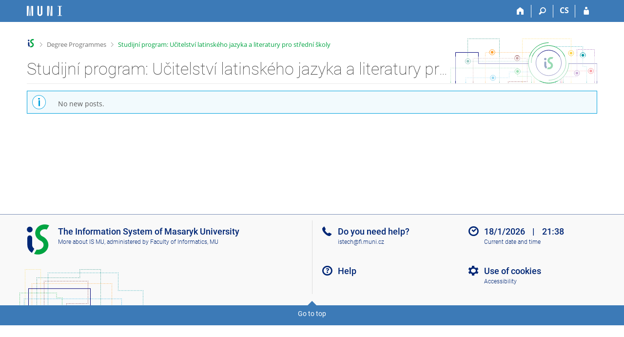

--- FILE ---
content_type: text/html; charset=utf-8
request_url: https://is.muni.cz/discussion/program/phil/N/N-LJU_/ucitelstvi_latinskeho_jazyka_a_literatury_pro_stredni_skoly/nove_vse/?lang=en
body_size: 22299
content:
<!DOCTYPE html>
<html class="no-js" lang="en">
<head>
<meta content="text/html; charset=utf-8" http-equiv="Content-Type">
<meta content="IE=edge" http-equiv="X-UA-Compatible">
<meta content="width=device-width, initial-scale=1" name="viewport">
<title>Studijní program: Učitelství latinského jazyka a literatury pro střední školy - Discussion forum</title>
<link href="/favicon.ico" rel="icon" sizes="32x32">
<link href="/favicon.svg" rel="icon" type="image/svg+xml">
<link href="/css/r6/foundation.min.css?_v=ab3b2b3" media="screen,print" rel="stylesheet" type="text/css">
<link href="/css/r/icons/foundation-icons.css?_v=d866a73" media="screen,print" rel="stylesheet" type="text/css">
<link href="/css/r6/prvky.css?_v=bf802ce" media="screen,print" rel="stylesheet" type="text/css">
<link href="/css/r6/r6.css?_v=5b36b59" media="screen,print" rel="stylesheet" type="text/css">
<link href="/css/r6/motiv/1.css?_v=9421c26" media="screen" rel="stylesheet" type="text/css">
<link href="/css/r6/r6-print.css?_v=d1a07b2" media="print" rel="stylesheet" type="text/css">
<style>
#discussion > div > div > .forum_nazev_wrap ~ .forum_nazev_wrap {
	border-top: 1.4px solid #f3f3f3;
}

#discussion h2:first-letter {
	text-transform: capitalize;
}

#discussion .nic:first-letter {
	text-transform: capitalize;
}
/* logo MU */
.logo-14   { background-image: url('/pics/design/r6/loga/14.svg');   }
.logo-1411 { background-image: url('/pics/design/r6/loga/1411.svg'); }
.logo-1416 { background-image: url('/pics/design/r6/loga/1416.svg'); }
.logo-1421 { background-image: url('/pics/design/r6/loga/1421.svg'); }
.logo-1422 { background-image: url('/pics/design/r6/loga/1422.svg'); }
.logo-1423 { background-image: url('/pics/design/r6/loga/1423.svg'); }
.logo-1431 { background-image: url('/pics/design/r6/loga/1431.svg'); }
.logo-1433 { background-image: url('/pics/design/r6/loga/1433.svg'); }
.logo-1441 { background-image: url('/pics/design/r6/loga/1441.svg'); }
.logo-1451 { background-image: url('/pics/design/r6/loga/1451.svg'); }
.logo-1456 { background-image: url('/pics/design/r6/loga/1456.svg'); }
/* logo SU */
.logo-19 { background-image: url('/pics/design/r6/loga/19.svg'); }
.logo-1924 { background-image: url('/pics/design/r6/loga/1924.svg'); }
.logo-1951 { background-image: url('/pics/design/r6/loga/1951.svg'); }
.logo-1952 { background-image: url('/pics/design/r6/loga/1952.svg'); }
.logo-1990 { background-image: url('/pics/design/r6/loga/1990.svg'); }
.logo-1994 { background-image: url('/pics/design/r6/loga/1994.svg'); }
/* logo JAMU */
.logo-54 { background-image: url('/pics/design/r6/loga/54.svg'); }
.logo-5451 { background-image: url('/pics/design/r6/loga/5451.svg'); }
.logo-5453 { background-image: url('/pics/design/r6/loga/5453.svg'); }
/* logo VSTE */
.logo-56 { background-image: url('/pics/design/r6/loga/56.svg'); }
/* logo BIVS */
.logo-61 { background-image: url('/pics/design/r6/loga/61.svg'); }
/* logo 63 UCP (VŠHE) */
.logo-63 { background-image: url('/pics/design/r6/loga/63.svg'); }
/* logo VSFS */
.logo-64 { background-image: url('/pics/design/r6/loga/64.svg'); }
/* logo VSZ */
.logo-6S { background-image: url('/pics/design/r6/loga/6S.svg'); }
/* logo MVSO */
.logo-7C { background-image: url('/pics/design/r6/loga/7C.svg'); }
.logo-7C10 { background-image: url('/pics/design/r6/loga/7C10.svg'); }
/* logo CEVRO */
.logo-7D { background-image: url('/pics/design/r6/loga/7D.svg'); }
.logo-7D10 { background-image: url('/pics/design/r6/loga/7D10.svg'); }
/* Logo Akcent College AK, nově PCU Prague City University */
.logo-7L { background-image: url('/pics/design/r6/loga/7L_mini.svg'); background-size: auto 2em!important; }
/* logo VSEM */
.logo-7V { background-image: url('/pics/design/r6/loga/7V.svg'); }
/* logo NEWTON */
.logo-73 { background-image: url('/pics/design/r6/loga/73.svg'); }
/* logo CARITAS */
.logo-CA { background-image: url('/pics/design/r6/loga/CA.svg'); }
/* logo DEMO */
.logo-DE { background-image: url('/pics/design/r6/loga/DE10.svg'); }
.logo-DE10 { background-image: url('/pics/design/r6/loga/DE10.svg'); }
.logo-DE20 { background-image: url('/pics/design/r6/loga/DE20.svg'); }
/* logo JABOK */
.logo-JA { background-image: url('/pics/design/r6/loga/JA.svg'); }
/* Logo Theses */
.logo-th { background-image: url('/pics/design/th/r6/theses_logo.svg'); }
/* logo ODEVZDEJ */
.logo-od { background-image: url('/pics/design/od/r6/odevzdej.svg'); }
/* logo REPO */
.logo-re { background-image: url('/pics/design/re/r6/re.svg'); }

#discussion div.forum_row_wrap:hover/*, div.forum_nazev_wrap:hover*/ {
	background: rgba(128, 128, 128, 0.05);;
}

#discussion .forum_row_wrap .isi-oko-preskrtnute {
	font-size: 1.6rem;
	cursor: help;
	border: none;
}

#discussion .forum_nazev_wrap ~ .forum_nazev_wrap {
	padding-top: 1rem;
}

#discussion .forum_nazev {
	padding: 1em 0 1em 2.5em;
	margin-left: 1em;
	background-repeat: no-repeat;
	background-size: 2em;
	background-position: left center;
	white-space: nowrap;
	overflow: hidden;
	text-overflow: ellipsis;
}

#discussion .forum_nazev.muj_seminar {
	font-weight: 600;
}

#discussion .forum_nazev a {
	color: var(--text);
}

#discussion .ignorovane .forum_nazev a {
	color: var(--text-neaktivni);
}

#discussion .forum_nazev:first-letter {
	text-transform: capitalize;
}

#discussion .forum_nazev > i {
	position: relative;
}

#discussion .forum_nazev i::before {
	position: absolute;
	right: .5rem;
	top: -4px;
	font-size: 2em;
	color: var(--barva1);
}

#discussion .forum_row_wrap.ignorovane .forum_nazev i.isi-diskuse::before {
	color: #b6b6b6;
}

#discussion .forum_nazev i.moje::before {
	color: #009ab2;
}

#discussion .forum_nazev i.pop::before {
	color: var(--barva4);
}

#discussion .forum_nazev i.sledovane::before {
	color: #c80700;
}

#discussion .forum_odkazy {
	margin: 1rem 0 0 .5rem;
}

#discussion .forum_nove {
	padding: 1em .5em 1em 0;
}

#discussion .forum_nove.zero {
	color: var(--text-nedurazny);
}

#discussion .forum_nove .pocet {
	background: var(--barva4);
	font-weight: 700;
	padding: 0 7px;
	margin-right: .5rem;
	border-radius: 1em;
	color: var(--barvabila);
	font-size: 1.1em;
}

#discussion .forum_nove.zero .pocet {
	background: var(--text-neaktivni);
}

#discussion .vse_nove {
	padding: .4rem .5rem 0 .5rem;
	margin-bottom: .5rem;
	line-height: 1.4;
	display: block;
}

#discussion a.pocet_a {
	text-decoration: none;
}

#discussion .vyhledavani_v_diskusi #vyhledavani_form {
	margin-top: .35rem;
	margin-bottom: 0;
}

@media print, screen and (max-width: 39.9375em) {
	#discussion .vyhledavani_v_diskusi #vyhledavani_form {
		margin-bottom: 1.5rem;
	}
}

#discussion .search-dropdown .leva_strana {
	display: none;
}

#discussion .search-dropdown .cast {
	display: block;
}

#discussion .search-dropdown .prava_strana,
#discussion .search-dropdown .d-table-cell {
	display: block;
}

/* forum_panel */

.forum_panel {
	display: none;
}

.discussion_sticky .forum_panel {
	display: flex;
	padding: .2rem;
}

.forum_panel i {
	font-size: 1.3em;
	color: var(--barva1);
	cursor: pointer;
	font-style: normal;
	padding: .2rem;
}

.forum_panel .isi-rozcestnik {
	margin-left: .5rem;
	font-size: 1.2em;
}

.forum_panel .napis {
	text-transform: uppercase;
	margin-left: .5rem;
	font-size: 1rem;
	font-weight: 600;
	color: var(--text-nedurazny);
}

.forum_panel .nazev_col {
	white-space: nowrap;
	overflow: hidden;
	text-overflow: ellipsis;
}

.forum_panel .nazev {
	font-size: 1.3rem;
	font-weight: 700;
	margin-left: .5rem;
	color: var(--barva1);
}

.forum_panel .isi-heart {
	margin-left: 1rem;
}

.forum_panel .isi-heart {
	color: red;
}

.forum_panel .isi-heart.sledovat {
	color: #dcdcdc;
}

.forum_panel > .column {
	line-height: 2.5rem;
}

/* forum_panel konec */

/* zalozeni vlakna */

#discussion .zalozit_vlakno,
#discussion .zalozit_vlakno_anchor {
	display: inline-block;
}

#discussion.embed .zalozit_vlakno {
	margin-bottom: .5rem;
	margin-top: 0;
}

#discussion .nove_vlakno form {
	margin: 1rem .5rem .5rem .5rem;
}

#discussion .nove_vlakno {
	position: relative;
}

#discussion .nove_vlakno .vlakno_radek {
	padding-top: 1.5rem;
}

/* zalozeni vlakna konec */

#discussion .seznam_vlaken {
	margin-top: 1rem;
}

#discussion .menu_nastroje.forum {
	display: inline-block;
}

.forum_panel .menu_nastroje.forum {
	display: inline-block;
	overflow: visible;
}

#discussion .odkazy {
	margin-top: 1em;
	text-align: right;
}

#discussion .odkazy > a {
	white-space: nowrap;
}

#discussion .informace_moderatora {
	position: relative;
}

#discussion .informace_moderatora h2 {
	margin-bottom: 1.5rem;
}

#discussion .informace_moderatora h2 i {
	font-size: 2.5rem;
}

#discussion .informace_moderatora .close-button {
	top: 0;
	padding-top: .2rem;
}

#discussion .informace_moderatora .text {
	padding: 1rem;
	background: var(--bgbarva-seda1);
}

#discussion .forum_navigace {
	margin-top: .8rem;
	margin-bottom: 1.5rem;
	padding-bottom: 2.5rem;
	border-bottom: 1px solid var(--bordersedy-dar-darkk);
}

@media print, screen and (min-width: 40em) {
	#discussion .forum_navigace .vyber_sem_row {
		margin-top: -1.4rem;
	}
}

#discussion .forum_navigace .cela_diskuse {
	position: relative;
	padding-left: 4rem;
	padding-top: .7rem;
}

#discussion .forum_navigace i.isi-diskuse {
	position: absolute;
	left: 0;
	top: 0;
	color: var(--barva1);
	font-size: 3rem;
}

#discussion .forum_navigace a.popisek {
	font-size: 1.1rem;
	font-weight: 600;
}

#discussion .forum_navigace .nedurazne {
	font-size: .8rem;
}

#discussion .forum_navigace .vse_a_nove {
	padding-top: .7rem;
}

#discussion .forum_navigace .vse_a_nove i.isi-bublina {
	font-size: 1.6rem;
	color: var(--barva1);
}

#discussion .forum_navigace .vse_a_nove .nove_pocet {
	background: var(--barva4);
	font-weight: 600;
	padding: 0 5px;
	border-radius: 1em;
	color: var(--barvabila);
	display: inline-block;
	margin-right: .4em;
}

#discussion .forum_navigace .vse_a_nove .nove_pocet.zero {
	background: grey;
}

#discussion .forum_row .sep,
#discussion .forum_navigace .sep {
	border-right: 1px solid var(--bordersedy-dark);
	margin: 0 .5rem;
	padding: .1rem 0;
}

#discussion #vyber_semestru_predmetu {
	padding-bottom: .5rem;
}

@media print, screen and (max-width: 39.9375em) {
	#discussion #vyber_semestru_predmetu {
		padding-top: .4444rem;
	}
}

.vlakno_panel {
	padding: 10px .5rem;
}

.vlakno_panel > div:first-of-type {
	white-space: nowrap;
	text-overflow: ellipsis;
	overflow: hidden;
}

#discussion .vlakno_radek {
	border: 1px solid var(--bordersedy);
	background-color: var(--bgbarva-seda1);
	margin-top: .5rem;
	margin-bottom: .5rem;
	padding: 0 .5rem;
}

#discussion .vlakno_radek:hover,
#discussion .nove_vlakno .vlakno_radek:hover {
	background-color: var(--bgbarva-sedahover);
}

#discussion .nove_vlakno h4 {
	padding: 1rem 0 0 1rem;
}

#discussion .vlakno_radek .foto_wrap {
	border: 1px solid transparent;
	border-bottom-color: var(--bordersedy-dark);
	transform: rotate(-45deg);
	border-radius: 3rem;
	width: 5rem;
	height: 5rem;
	float: left;
	margin: .5rem;
	position: relative;
}

#discussion .vlakno_radek .foto {
	background-repeat: no-repeat;
	background-size: 4rem;
	border-radius: 3rem;
	position: absolute;
	top: .5px;
	left: .5px;
	margin: .4rem;
	width: 4rem;
	height: 4rem;
	z-index: 5;
	transform: rotate(45deg);
}

#discussion .vlakno_popis {
	margin-top: 1.5rem;
	margin-left: .5rem;
}

#discussion .vlakno_radek .nazev {
	font-weight: 600;
	font-size: 1.1em;
	white-space: nowrap;
	overflow: hidden;
	text-overflow: ellipsis;
}

#discussion .vlakno_radek .nazev a {
	color: var(--odkaz);
}

#discussion .vlakno_radek.ignorovane .nazev {
	color: var(--barvabila);
}

#discussion .vlakno_radek.ignorovane .nazev a {
	color: var(--barvabila);
}

#discussion .vlakno_radek .autor a {
	color: var(--odkaz-sedy);
}

#discussion .vlakno_radek.ignorovane .autor,
#discussion .vlakno_radek.ignorovane .autor a {
	color: var(--barvabila);
}

#discussion .vlakno_radek .autor  {
	font-size: .85rem;
}

#discussion .vlakno_radek .nazev a[href="#"]  {
	display: none;
	border: none;
}

#discussion .vlakno_radek.ignorovane {
	background-color: #c8c8c8;
	border-color: #adaaaa;
}

#discussion .vlakno_radek.pripnute .nazev a.sponka {
	display: inline-block;
	color: var(--text);
}

#discussion .vlakno_radek.zamcene .nazev a.lock {
	display: inline-block;
	color: var(--text);
}

#discussion i.isi-oko-preskrtnute {
	font-size: 1.2rem;
}

#discussion .vlakno_radek i.isi-oko-preskrtnute {
	vertical-align: -8%;
}

#discussion i.isi-oko-preskrtnute {
	display: none;
}

#discussion .ignorovane i.isi-oko-preskrtnute {
	display: inline;
}

#discussion i.isi-oko-preskrtnute  {
	vertical-align: -5%;
	cursor: pointer;
	color: #782327;
	position: relative;
}

#discussion .vlakno_nastaveni {
	text-align: right;
	margin: .5rem .1rem;
	color: #1d377d;
}

#discussion .forum_nastroje i[class*=isi-],
#discussion .vlakno_nastaveni i[class*=isi-] {
	font-size: 1.6rem;
}

#discussion a.ignorovat-oko,
#discussion a.ignorovat-oko + span {
	display: none;
}

#discussion .ignorovane a.ignorovat-oko {
	display: inline-block;
}

#discussion .ignorovane a.ignorovat-oko + span {
	display: inline;
}

#discussion .vlakno_nastaveni .sep {
	border-right: 1px solid var(--bordersedy-dark);
	margin: 0 .7rem;
	padding: .1rem 0;
}

#discussion .ignorovane .vlakno_nastaveni .sep {
	border-color: var(--bgbarva-seda3);
}

#discussion .vlakno_nastaveni i.isi-bublina {
	line-height: 1.2;
	margin-right: .1rem;
}

#discussion .vlakno_nastaveni a {
	color: var(--odkaz);
	text-align: left;
}

#discussion .vlakno_nastaveni .pocet {
	background: var(--barva4);
	font-weight: 600;
	padding: 0 5px;
	border-radius: 1em;
	color: var(--barvabila) ;
}

#discussion .vlakno_nastaveni.zero .pocet {
	background: var(--text-neaktivni);
}

#discussion .vlakno_nastaveni .nove {
	color: #707074;
}

#discussion .vlakno_nastaveni .pocet_hodnoceni {
	background: #c91717;
	font-weight: 600;
	padding: 0px 5px;
	border: .1px solid #fff;
	border-radius: 1em;
	color: white;
}

#discussion .vlakno_nastaveni .pocet_hodnoceni.zero {
	background: var(--text-neaktivni);
}

#discussion .vlakno_nastaveni .hodnoceni_popis {
	color: #707074;
}

#discussion .vlakno_header .isi-heart,
.vlakno_panel .isi-heart,
#discussion .vlakno_nastaveni .isi-heart,
#discussion .forum_nastroje .isi-heart {
	color: var(--text-neaktivni);
	cursor: pointer;
	position: relative;
	padding-top: 1px;
	top: -.5px;
	line-height: 1.2;
}

#discussion .ignorovane .vlakno_nastaveni .isi-heart {
	color: #5f5e5e;
}

#discussion .vlakno_header .sledovat.active .isi-heart,
.vlakno_panel .sledovat.active .isi-heart,
#discussion .vlakno_nastaveni .sledovat.active .isi-heart,
#discussion .forum_nastroje .sledovat-srdicko.active .isi-heart {
	color: red;
}

#discussion .vlakno_header .at,
.vlakno_panel .at,
#discussion .vlakno_nastaveni .at {
	font-weight: 600;
	color: #c1c1c1;
	font-size: 1.1rem;
	text-decoration: none;
}

#discussion .ignorovane .vlakno_nastaveni .at {
	color: #5f5e5e;
}

#discussion .forum_nastroje .at {
	font-weight: 600;
	color: #c1c1c1;
	padding: 0 .2rem;
	cursor: pointer;
	font-size: 1.1rem;
	text-decoration: none;
}

#discussion .forum_nastroje .at.active,
#discussion .vlakno_header .at.active,
.vlakno_panel .at.active,
#discussion .vlakno_nastaveni .at.active {
	color: #f9a500;
}

#discussion .vlakno_header .at,
.vlakno_panel .at,
#discussion .vlakno_nastaveni .at,
#discussion .vlakno_nastaveni .isi-nastroje {
	cursor: pointer;
}

#discussion .vlakno_header .at,
.vlakno_panel .at {
	margin-left: 0.3em;
}

@media print, screen and (max-width: 39.9375em) {

	#discussion .vlakno_header .isi-heart,
	.vlakno_panel .isi-heart {
		font-size: 1.5rem;
	}

	#discussion .vlakno_header .at,
	.vlakno_panel .at {
		font-size: 1.5rem
	}
}

#discussion .forum_nastroje .sep,
#discussion.embed .sep {
	border-right: 1px solid var(--bordersedy-dark);
	margin: 0 .5rem;
	padding: .15rem 0;
}

#discussion .forum_nastroje a.informace_moderatora,
#discussion .forum_nastroje a.zalozit_vlakno {
	white-space: nowrap;
}

@media print, screen and (min-width: 40em) {
	.medium-shrink {
		-webkit-flex: 0 0 auto;
		-ms-flex: 0 0 auto;
		flex: 0 0 auto;
		max-width: 100%;
	}
}

#discussion .vlakno_prispevek {
	background: var(--bgbarva-seda1);
	padding: 1.5rem;
}

#discussion .vlakno {
	margin-bottom: 2rem;
}

#discussion .vlakno ~ .vlakno {
	margin-top: 1.5rem;
}

#discussion h2.nadpis-sekce + .vlakno {
	margin-top: 0;
}

#discussion .vlakno_prispevek > .prispevek {
	border-left: none;
	border-color: #dddddd;
}

#discussion .vlakno_prispevek > .prispevek > .foto_wrap {
	border: 1px solid #dddddd;
	border-right-color: transparent;
	transform: rotate(-45deg);
	top: -1px;
}

#discussion .vlakno_prispevek > .prispevek > .odpovede {
	display: none;
}

#discussion .vlakno_prispevek > .prispevek > .foto_wrap .foto {
	transform: rotate(45deg);
	left: 5.4px;
	top: 5.4px;
}

#discussion .vlakno_prispevek .ikony i, 
.discussion_sticky .ikony i {
	/*color: #1d377d;*/
	cursor: pointer;
	font-style: normal;
}

.discussion_sticky > .row > .column {
	white-space: nowrap;
	text-overflow: ellipsis;
	display: block;
}

#discussion .vlakno_prispevek .ikony .isi-sipka-vlevo, .discussion_sticky .ikony .isi-sipka-vlevo {
	vertical-align: middle;
}

#discussion .vlakno_prispevek .ikony .isi-rozcestnik, .discussion_sticky .ikony .isi-rozcestnik {
	font-size: 1.5rem; /* 21px */
}
#discussion .vlakno_prispevek .ikony > a:nth-child(n+2)::before, /* oddělovač v hlavičce vlákna */
.discussion_sticky .ikony > a:nth-child(n+2)::before, /* oddělovač v sticky hlavičce vlákna */
#discussion .prispevek .nastaveni > *:nth-child(n+2)::before { /* odělovač v nastavení příspěvku */
	display: inline-block;
	content: '';
	width: 1px;
	height: 18px;
	margin: 0 .5rem 0 .5rem;
	border-left: 1px solid #ccc;
	vertical-align: -4px;
}
#discussion .vlakno_prispevek .ikony .isi-nahoru, .discussion_sticky .ikony .isi-nahoru {
	font-size: 2rem; /* 28px */
}
#discussion .vlakno_prispevek .napis, 
.discussion_sticky .napis {
	text-transform: uppercase;
	margin-left: 1rem;
	font-size: .85rem;
	font-weight: 600;
	color: var(--text-nedurazny);
}

#discussion .vlakno_prispevek .nazev, .discussion_sticky .nazvy {
	font-size: 1.2rem;
	font-weight: 700;
	margin-left: .5rem;
}

.discussion_sticky .nazvy .slash {
	padding: 0 .5rem;
}

#discussion .vlakno_prispevek .predmet,
.discussion_sticky .predmet {
	display: none;
}

#discussion .prispevek {
	border-top: 1px solid var(--bordersedy);
	border-left: 1px solid var(--bordersedy);
	border-top-left-radius: 2.5rem;
	margin-top: 1rem;
	position: relative;
}

#discussion .prispevek.parent_highlight:not(.medium-deep) {
	-webkit-box-shadow: inset 1px 0px 0px 0px #e3e3e3;
	-moz-box-shadow: inset 1px 0px 0px 0px #e3e3e3;
	box-shadow: inset 1px 0px 0px 0px #e3e3e3;
}

#discussion .prispevek > .obsah {
	padding-left: 5.8rem;
	padding-right: 1rem;
	padding-bottom: 0rem;
	border-top-left-radius: 2.5rem;
	min-height: 5rem;
}

#discussion .prispevek > .obsah pre.se-pre {
	cursor: pointer;
}

#discussion .prispevek > .foto_wrap {
	border-radius: 2.5rem;
	width: 5rem;
	height: 5rem;
	position: absolute;
	top: 0;
	left: 0;
}

#discussion .prispevek .foto {
	background-repeat: no-repeat;
	background-size: 4.1rem;
	background-position-y: -3px;
	border-radius: 3rem;
	position: absolute;
	width: 4.1rem;
	height: 4.1rem;
	z-index: 5;
	left: .5rem;
	top: .5rem;
	print-color-adjust: exact;
	-webkit-print-color-adjust: exact;
}

#discussion .prispevek .autor {
	/*color: #3a3a3a; - barva jako body */
	padding: .5rem 0;
	font-weight: 500;
}

#discussion .prispevek .autor a {
	color: var(--odkaz-sedy);
}
#discussion .prispevek .autor .df_autor_jmeno {
	font-weight: 600;
}
#discussion .prispevek .autor .df_autor_cas,
#discussion .prispevek .autor .df_autor_jmeno {
	padding-top: .5rem;
}
#discussion .prispevek .autor .df_autor_cas {
	min-width: 8rem;
}

#discussion .prispevek .autor .df_autor_cas .datum_wrap {
	border-bottom: none;
}

#discussion .prispevek .autor .df_autor_cas .datum {
	white-space: nowrap;
}

#discussion .prispevek > .odpovede {
	padding-left: 2.5rem;
}

#discussion .prispevek.novy > .obsah > .text {
	margin: -5px -10px;
	padding: 5px 10px;
	background: var(--diskuze-novy-prispevek-bg);
}

#discussion .prispevek > .obsah .sticker {
	display: none;
}

#discussion .prispevek.novy > .obsah .sticker {
	display: inline-block;
	text-transform: uppercase;
	background: var(--barva9);
	color: var(--barvabila);
	text-align: center;
	padding: 0 1rem;
	margin-left: .5rem;
}

#discussion .prispevek .text, #discussion .prispevek .text * {
	line-height: 1.35;
}
#discussion .prispevek .text {
	max-width: 520px;
	word-wrap: break-word;
}

.motiv-tmavy #discussion .prispevek .text.ponechat-svetle {
	padding: .5rem;
}

#discussion .prispevek .text br.para {
	content: "";
	display: block;
	margin-bottom: .5rem;
}

#discussion .prispevek .text p {
	margin-bottom: .5rem;
}

#discussion .prispevek .text a {
	word-break: break-word;
}

#discussion .prispevek.focus > .obsah {
	background: #e2f1ff;
}

#discussion .prispevek .nastaveni i {
	color: #1d377d;
	font-size: 1.28571rem;
	vertical-align: middle;
	cursor: pointer;
	display: inline-block;
}

#discussion .prispevek .nastaveni .isi-star {
	color: #dcdcdc;
}

#discussion .prispevek .nastaveni > *:nth-child(n+2)::before { /* oddělovač v nastavení */
}
#discussion .prispevek .nastaveni {
	margin-top: 1rem;
}

#discussion .prispevek .nastaveni .hvezdicka.set i {
	color: var(--barva4);
}

#discussion .prispevek .nastaveni a.prisp_link:focus,
#discussion .prispevek .nastaveni a.prisp_link:hover,
#discussion .prispevek .nastaveni a.prisp_link:active {
	text-decoration: none;
}

/*
#discussion .prispevek.prevesit {
	opacity: 0.5;
}*/

#discussion .menu_nastroje {
	display: inline-block;
	border: none;
	padding-right: 0;
}

#discussion .menu_nastroje .isi-wrench {
	margin: 0;
}

#discussion .menu_nastroje > li,
#discussion .menu_nastroje > li > a {
	display: inline-block;
	padding: 0;
}

#discussion .menu_nastroje > li > a:hover,
#discussion .menu_nastroje > li > a:hover,
.discussion_sticky .menu_nastroje > li > a:hover {
	text-decoration: none;
}

#discussion .menu_nastroje > li > ul > li > a {
	line-height: 1.4;
	padding: .5rem 1rem;
}

#discussion .menu_nastroje > li > a:after,
.discussion_sticky .menu_nastroje > li > a:after {
	display: none!important;
}

#discussion .menu_nastroje > li > ul {
	z-index: 500;
	padding: 1rem 0 1rem 1rem;
}

#discussion .menu_nastroje a.uzel_id,
#discussion .menu_nastroje a.rodic_id {
	display: block;
}

#discussion .menu_nastroje a.uzel_id span,
#discussion .menu_nastroje a.rodic_id span {
	cursor: text;
	user-select: text;
	padding-right: 10px;
}

#discussion .prispevek .hodnoceni {
	color: var(--text);
}

#discussion .prispevek .hodnoceni .smajlik {
	font-size: 2.2rem;
}

#discussion .prispevek .hodnoceni .mimo-tema {
	color: #862fa5;
}

#discussion .prispevek .hodnoceni .prinosne {
	color: #00a535;
}

#discussion .prispevek .hodnoceni .zajimave {
	color: #00a3e2;
}

#discussion .prispevek .hodnoceni .otravne {
	color: #cd0400;
}

#discussion .prispevek .hodnoceni .vtipne {
	color: #fecd00;
}

#discussion .prispevek .hodnoceni .nemam_nazor {
	width: 30px;
}

#discussion .prispevek .hodnoceni div.total {
	position: relative;
	padding-left: 2.5rem;
	vertical-align: middle;
	line-height: 2.2rem;
}

#discussion .prispevek .hodnoceni .total .smajlik {
	position: absolute;
	left: 0;
}

#discussion .prispevek .hodnoceni > div > div:nth-child(2) {
	border-left: 1px solid #4464a0;
	padding-left: .5rem;
	margin-left: .5rem;
}

#discussion .prispevek .hodnoceni .popis {
	margin-right: .5rem;
}

#discussion .prispevek .hodnoceni ul.dropdown > li > a {
	padding-top: 0;
	padding-left: 0;
	padding-bottom: 0;
	text-decoration: none;
	display: block;
}

#discussion .prispevek .hodnoceni ul.dropdown > li > a span.hodnotit {
	display: block;
	line-height: 2.2rem;
}

#discussion .prispevek .hodnoceni ul.dropdown > li > a span.hodnotit:first-letter {
        text-transform: capitalize;
}

#discussion .prispevek .hodnoceni ul.dropdown > li > ul > li > a {
	line-height: 2.2rem;
	padding: 0 0 0 1rem;
}
#discussion .prispevek .hodnoceni ul.dropdown > li > ul > li > a i:before {
	display: inline-block;
}
#discussion .prispevek .hodnoceni ul.dropdown > li > ul {
	z-index: 501;
	padding: .8rem 0;
}

#discussion textarea.prispevek_text {
	min-height:	calc( 1.5 * 5em + 1.3em );
}

#discussion .prispevek .plain_text,
#discussion .prispevek .html_text,
#discussion .nove_vlakno .plain_text,
#discussion .nove_vlakno .html_text {
	display: none;
}

#discussion .prispevek .plain_text,
#discussion .prispevek .html_text {
	max-width: calc(520px + 1.2rem); /* Odpovídá šířce příspěvku + padding edit-boxu */
}

#discussion .prispevek .show_textarea .plain_text,
#discussion .nove_vlakno .show_textarea .plain_text {
	display: block;
}

#discussion .prispevek .show_editor .html_text,
#discussion .nove_vlakno .show_editor .html_text {
	display: block;
}

#discussion .prispevek .moznosti,
#discussion .nove_vlakno .moznosti {
	line-height: 1;
	display: block;
	padding: 0.6rem 1rem;
	cursor: pointer;
}

#discussion .prispevek .editor,
#discussion .nove_vlakno .editor { /* TODO odstranit cele az sa toto prida na urovni css editoru */
	margin-bottom: 1rem;
}

#discussion .nove_vlakno .editor {
	background-color: #FFF;
}

#discussion .prispevek .html-editor .se-content,
#discussion .nove_vlakno .html-editor .se-content {
	min-height: 10rem;
}

/* sticky */

.discussion_sticky {
	position: fixed;
	top: 44px;
	left: 0;
	display: none;
	width: 100%;
	z-index: 900;
	pointer-events: none;
}

.discussion_sticky > * {
	pointer-events: auto;
}

.discussion_sticky .obsah {
	border-radius: 0 0 .6rem .6rem;
	box-shadow: 0 0 8px 0 #c6c6c6;
	
	background: -moz-linear-gradient(top, #edf5ff 0%, #edf5ff 0%, #e3eef8 0%, #edf5ff 25%, #edf5ff 100%);
	background: -webkit-gradient(left top, left bottom, color-stop(0%, #edf5ff), color-stop(0%, #edf5ff), color-stop(0%, #e3eef8), color-stop(23%, #edf5ff), color-stop(100%, #edf5ff));
	background: -webkit-linear-gradient(top, #edf5ff 0%, #edf5ff 0%, #e3eef8 0%, #edf5ff 25%, #edf5ff 100%);
	background: -o-linear-gradient(top, #edf5ff 0%, #edf5ff 0%, #e3eef8 0%, #edf5ff 23%, #edf5ff 100%);
	background: -ms-linear-gradient(top, #edf5ff 0%, #edf5ff 0%, #e3eef8 0%, #edf5ff 23%, #edf5ff 100%);
	background: linear-gradient(to bottom, #edf5ff 0%, #edf5ff 0%, #e3eef8 0%, #edf5ff 23%, #edf5ff 100%);
	filter: progid:DXImageTransform.Microsoft.gradient( startColorstr='#ffffff', endColorstr='#ffffff', GradientType=0 );
}

@media only screen and (max-height: 39.9375em) and (orientation: landscape) {
	.discussion_sticky {
		display: none!important;
	}
}

@media only screen and (max-width: 102em) and (min-width: 1280px) {
	.discussion_sticky {
		margin-left: 200px;
		max-width: calc( 100% - 200px );
	}
}

/* sticky konec */

/* dalsi prispevky */

#discussion #dalsi_prispevky {
	margin: 1rem 0;
	padding: 1rem;
	border: 1px solid var(--bordersedy-dark);
	background: var(--bgbarva-seda1);
}

#discussion #dalsi_prispevky a {
	display: block;
}

#discussion #dalsi_prispevky a:first-letter {
        text-transform: capitalize;
}

/* dalsi prispevky konec */

/* paging */

#discussion .paging {
	margin: 1rem 0;
}

#discussion .vlakno_prispevek .paging,
.discussion_sticky .paging,
#discussion .vlakno_prispevek .paging ul,
.discussion_sticky .paging ul {
	margin: 0;
}

#discussion .vlakno_prispevek .paging ul li {
	margin-bottom: 0;
}

.discussion_sticky nav .pagination a {
	background-color: var(--strankovani-bg);
}

.discussion_sticky nav .pagination li.current a {
	background-color: #002776;
	color: #fff;
}

.discussion_sticky nav .pagination li.pagination-previous a,
.vlakno_prispevek nav .pagination li.pagination-previous a,
.discussion_sticky nav .pagination li.pagination-next a,
.vlakno_prispevek nav .pagination li.pagination-next a {
	background: none;
	color: var(--barva1);
}

.discussion_sticky nav .pagination a:hover {
	background-color: var(--bgbarva-sedahover);
	text-decoration: none;
}

.discussion_sticky nav .pagination .isi-zobacek-vpravo:before,
.vlakno_prispevek nav .pagination .isi-zobacek-vpravo:before {
	content: "\e0b3";
}

.discussion_sticky nav .pagination .isi-zobacek-vlevo:before,
.vlakno_prispevek nav .pagination .isi-zobacek-vlevo:before {
	content: "\e0b2";
}

#discussion .paging .stranka {
	margin: .1rem;
	padding: .5rem;
	border: 1px solid #c1c1c1;
	border-radius: 3px;
	display: inline-block;
	min-width: 32px;
	color: var(--text);
	text-align: center;
	text-decoration: none;
}
#discussion .paging .stranka.aktualni {
	background: #5c5c5c;
	color: #FFF;
	cursor: default;
}

#discussion .paging span.tecky {
	margin: .1rem;
	padding: .25rem;
	display: inline-block;
}

/* paging konec */

#discussion .neukladat {
	margin-right: .4rem;
}

/* parent preview */

#discussion .parent_preview {
	display: none;
	position: absolute;
	background: #FFF;
	z-index: 25;
	border-right: 1px solid #e3e3e3;
	border-bottom: 1px solid #e3e3e3;
	min-width: 200px;
	padding-bottom: .5rem;
}

#discussion .preview_trigger {
	display: none;
}

[data-whatintent=mouse] #discussion .prispevek > .preview_trigger {
	display: block;
	width: 2.5rem;
	height: 100%;
	position: absolute;
	left: calc( -2.5rem - 1px );
	top: 0;
}

[data-whatintent=mouse] #discussion .vlakno_prispevek .prispevek > .preview_trigger {
	display: none;
}

/* on small screen */
@media print, screen and (max-width: 39.9375em) {

	#discussion .prispevek.small-deep > .odpovede {
		padding-left: 0;
	}

	#discussion .prispevek.small-deep {
		border-left: none;
	}

	#discussion .prispevek.small-deep > .obsah {
		border-left: 1px solid #e3e3e3;
		border-top-left-radius: 2.5rem;
	}

/*	.prispevek.small-deep.novy > .obsah {
		border-color: #eababa;
	}*/

	#discussion .prispevek.novy > .obsah > .text {
		margin: 0 -4px 0 -7px;
	}

	#discussion .prispevek .autor {
		padding-left: 4rem;
		min-height: 4rem;
	}

	#discussion .prispevek > .obsah {
		padding-left: .5rem;
		padding-right: .3rem;
	}

	#discussion .prispevek > .odpovede {
		padding-left: 1.5rem;
	}

	#discussion .prispevek .foto {
		background-size: 3rem;
		width: 3rem;
		height: 3rem;
	}

	#discussion textarea.prispevek_text {
		min-height: calc( 1.5 * 3em + 1.3em );
		margin-top: 1.5rem;
	}

	#discussion .nove_vlakno textarea.prispevek_text {
		margin-top: 0;
	}

	#discussion .vlakno_prispevek {
		padding: .5rem;
	}

	#discussion .vlakno_prispevek > .prispevek {
		border-top-left-radius: 2rem;
	}

	#discussion .vlakno_prispevek > .prispevek > .foto_wrap {
		border-radius: 2rem;
		width: 3.7rem;
		height: 3.7rem;
	}

	#discussion .vlakno_prispevek > .prispevek .foto_wrap .foto {
		margin: 0;
		left: 4.4px;
		top: 4.4px;
		width: 3rem;
		height: 3rem;
	}

	.discussion_sticky .obsah {
		padding: .1rem .5rem;
		border-left: none;
		border-right: none;
	}
}

@media print, screen and (min-width: 40em) {

	#discussion .prispevek.medium-deep > .odpovede {
		padding-left: 0;
	}

	#discussion .prispevek.medium-deep {
		border-left: none;
	}

/*	#discussion .prispevek.medium-deep.novy > .obsah {
		border-color: #eababa;
	}*/

	#discussion .prispevek.medium-deep > .obsah {
		border-left: 1px solid #e3e3e3;
		border-top-left-radius: 2.5rem;
	}

	#discussion .prispevek.parent_highlight.medium-deep > .obsah {
		-webkit-box-shadow: inset 1px 0px 0px 0px #e3e3e3;
		-moz-box-shadow: inset 1px 0px 0px 0px #e3e3e3;
		box-shadow: inset 1px 0px 0px 0px #e3e3e3;
	}

	#discussion .prispevek .hodnoceni {
		font-size: 1rem;
	}

	#discussion .odstraneni_prispevku {
		width: 1100px;
	}

}

#discussion a.no_under {
	text-decoration: none;
}

#discussion #prevesit_sem {
	border: 1px solid silver;
	margin: 1rem 0px;
	padding: .35em .625em .75em;
}

#discussion #prevesit_sem > .prispevek {
	margin-top: 0;
}

#discussion .dp-svatek, #discussion .dp-vikend {
	color: inherit;
}

#discussion .dp-zv-1 {
	color: #c60;
}

#discussion #prehled_cteni .vetev a {
	color: var(--text);
}

#discussion .prispevek .hodnoceni_pb {
	padding-top: .5rem;
	margin-top: 1rem;
	border-top: 1px solid #e4e4e4;
}

#discussion .prispevek .hodnoceni_pb .blok_text{
	max-width: 600px;
	height: 6rem;
}

#discussion .prispevek .hodnoceni_pb .ulozit_wrap {
	max-width: 600px;
}

#discussion #vyber_semestru_predmetu > li > ul {
	padding: 1rem 0.5rem 1rem 2.7rem;
}

#discussion #vyber_semestru_predmetu > li > ul > li {
	border-left: 1px solid #e6e6e6;
}

#discussion #vyber_semestru_predmetu > li > a {
	padding: 0.6em 1em 0.6rm 1em;
	padding-right: 1.5rem;
}

#discussion #vyber_semestru_predmetu > li > ul > li > a {
	padding: .5rem 0.5rem;
}

#vyber_semestru_predmetu ul.is-dropdown-submenu a[class*="podzim"]::before,
#vyber_semestru_predmetu ul.is-dropdown-submenu a[class*="jaro"]::before,
#vyber_semestru_predmetu ul.is-dropdown-submenu a[class*="ekurzy"]::before {
        display: block;
        content: "";
        float: left;
	margin-top: -0.7rem;
        margin-left: -3.2rem;
	margin-right: 0.8rem;
        width: 2.6rem;
        background-image: url('/pics/design/r6/obdobi_podzim.svg');
        background-position: 50%;
        background-repeat: no-repeat;
        background-size: 15px auto;
        height: 2.4rem;
}

#vyber_semestru_predmetu ul.is-dropdown-submenu a[class*="jaro"]::before {
	background-image: url('/pics/design/r6/obdobi_jaro.svg');
}

#vyber_semestru_predmetu ul.is-dropdown-submenu a[class*="ekurzy"]::before {
	background-image: url('/pics/design/r6/obdobi_ekurzy.svg');
}

#discussion .pripnute_sep {
	height: 10px;
	background: var(--bgbarva-seda3);
	border: 1px solid transparent;
	margin: 1.25rem 0;
}

.tooltip.df {
	max-width: 14rem;
}

#discussion .old_df {
	margin-top: 1.5rem;
}

#discussion .old_df a {
	font-weight: 600;
	padding-left: 3.5rem;
	display: block;
}

#discussion .old_df a i {
	font-size: 2.5rem;
	width: 3.5rem;
	display: inline-block;
	line-height: 1.4;
	vertical-align: middle;
	float: left;
	margin-left: -3.5rem;
}

#discussion.oblibene .prispevek {
	margin-top: 0;
	margin-bottom: 1rem;
}

#discussion.oblibene h5 {
	margin-bottom: .25rem;
}

#discussion.oblibene .tk_vice_mene.enabled {
	margin-bottom: 2em;
}

.discussion_modal_overflow {
	overflow-y: visible;
}

#discussion.embed .filter {
	padding-bottom: 1rem;
}

#discussion.embed .filter a.active {
	color: var(--text);
	cursor: default;
	text-decoration: none;
}

#discussion.embed .nic {
	display: none;
}

#discussion video.dot_video_unwrap {
	width: 100%;
}

#discussion .tsp_navodek {
	margin-bottom: 1rem;
}

#discussion img,
.reveal.gallery img {
	image-orientation: from-image;
}

#discussion .vidis_container {
	width: auto!important;
	height: auto!important;
	margin-bottom: 1rem;
}

/* TMAVÝ MOTIV 992 */
.motiv-tmavy #discussion .prispevek.focus > .obsah {
	background-color: var(--bgbarva-seda3);
}

.motiv-tmavy #discussion .parent_preview {
	background-color: var(--bgbarva-seda1);
	border-color: var(--bordersedy-dark);
}

.motiv-tmavy .discussion_sticky .obsah {
	background: linear-gradient(to bottom, var(--bgbarva-seda3) 0%, var(--bgbarva-seda3) 0%, #111 0%, var(--bgbarva-seda3) 23%, var(--bgbarva-seda3) 100%);
	box-shadow: 0 0 8px 0 #000;
}

.motiv-tmavy #discussion .prispevek .nastaveni i {
	color: var(--barva1);
}
</style>
<link href="/css/r6/codemirror.css?_v=b962b38" media="screen,print" rel="stylesheet" type="text/css">
<link href="/css/r6/form/html_editor.css?_v=440011f" media="screen,print" rel="stylesheet" type="text/css">
<link href="/css/r6/form/html_editor_print.css?_v=6d7cde0" media="print" rel="stylesheet" type="text/css">
<link href="/css/r6/form/html_editor_externi.css?_v=5cbd1f6" media="screen,print" rel="stylesheet" type="text/css">
<script src="/js/r6/jquery.js?_v=3736f12"></script>
<script src="/js/error.js?_v=e23fead"></script>
<script src="/js/r6/foundation.js?_v=a06b727"></script>
</head>
<body class="en noauth skola_14 motiv-1 motiv-svetly">
<a href="#sticky_panel" class="show-on-focus print-hide">Skip to top bar</a><a href="#hlavicka" class="show-on-focus print-hide">Skip to header</a><a href="#app_content" class="show-on-focus print-hide">Skip to content</a><a href="#paticka" class="show-on-focus print-hide">Skip to footer</a>
<div id="content" class="">
	<div id="zdurazneni-sticky" class="zdurazneni-sticky print-hide" role="alert" aria-atomic="true"></div>
	<div id="rows_wrapper">
		<div class="foundation-design-z">
			<nav id="sticky_panel" >
	<div class="row">
		<div class="column">
			<div class="ikony">
				<a href="/?lang=en" class="sticky_home" title="Masaryk University Information System" aria-label="Masaryk University Information System"></a>
				<a href="/?lang=en" class="sticky-icon" title="Home" aria-label="Home"><i class="house isi-home" aria-hidden="true"></i></a><a href="#" class="sticky-icon prepinac-vyhl float-right" title="Search" aria-label="Search" data-toggle="is_search"><i class="isi-lupa" aria-hidden="true"></i></a><div id="is_search" class="dropdown-pane bottom search-dropdown" data-dropdown data-close-on-click="true">
	<form method="POST" action="/vyhledavani/" role="search"><INPUT TYPE=hidden NAME="lang" VALUE="en">
		<div class="input-group">
			<input class="input-group-field input_text" type="search" name="search" autocomplete="off" role="searchbox">
			<div id="is_search_x" class="is_input_x input-group-button"><i class="isi-x"></i></div>
			<div class="input-group-button">
				<input type="submit" class="button" value="Search">
			</div>
		</div>
	</form>
	<div id="is_search_results"></div>
</div><span><a href="./?lang=cs" class="sticky-item prepinac-jazyk jazyk-cs" aria-label="Přepnout do češtiny" title="Přepnout do češtiny" >CS</a></span><a href="/auth/discussion/program/phil/N/N-LJU_/ucitelstvi_latinskeho_jazyka_a_literatury_pro_stredni_skoly/nove_vse/?lang=en" class="sticky-icon float-right" title="IS MU Login" aria-label="IS MU Login"><i class="isi-postava" aria-hidden="true"></i></a>
			</div>
		</div>
	</div>
</nav>
			
			<header class="row hlavicka" id="hlavicka">
	<div class="small-5 medium-3 columns znak skola14">
		
	</div>
	<div id="is-prepinace" class="small-7 medium-9 columns">
		
		<div id="prepinace">
        <ul aria-hidden="true" class="is-switch dropdown menu" data-dropdown-menu data-click-open="true" data-closing-time="0" data-autoclose="false" data-disable-hover="true" data-close-on-click="true" data-force-follow="false" data-close-on-click-inside="false" data-alignment="right">
                
                
                
        </ul>
        <ul class="show-for-sr">
                
                
                
        </ul>
</div>
	</div>
</header>
<div class="row" aria-hidden="true">
	<div class="column">
		<a href="#" class="app_header_motiv_switch show-for-medium" title="Change theme" aria-label="Change theme" data-open="motiv_reveal"><i class="isi-nastaveni isi-inline" aria-hidden="true"></i></a>
		
	</div>
</div><div id="drobecky" class="row">
	<div class="column">
		<span class="wrap"><a href="/?lang=en" class="drobecek_logo" accesskey="0" title="MU Information System"> </a><span class="sep"> <i class="isi-zobacek-vpravo"></i><span class="show-for-sr">&gt;</span> </span><a href="/discussion/program/?lang=en" accesskey="1">Degree Programmes</a><span class="sep last"> <i class="isi-zobacek-vpravo"></i><span class="show-for-sr">&gt;</span> </span><a href="/discussion/program/phil/N/N-LJU_/ucitelstvi_latinskeho_jazyka_a_literatury_pro_stredni_skoly/?lang=en" class="drobecek_app" accesskey="2">Studijní program: Učitelství latinského jazyka a literatury pro střední školy</a></span>
	</div>
</div><div id="app_header_wrapper" class="row align-justify show-for-medium">
	<div class="medium-12 column">
		<h1 id="app_header"><div class="large-9 xlarge-9"><span id="app_name">Studijní program: Učitelství latinského jazyka a literatury pro střední školy - Discussion forum</span></div></h1>
	</div>
	<div class="shrink column">
		<div id="app_header_image"></div>
	</div>
</div>

<div class="row">
	<div class="column">
		<div id="app_menu" class="empty">
			
		</div>
	</div>
</div><!--[if lt IE 9]><div id="prvek_4439991" class="zdurazneni varovani ie_warning"><h3 class="zdurazneni-nadpis">Warning:</h3><h3>Your browser Internet Explorer is out of date.</h3><p>It has known security flaws and may not display all features of this and other websites.</p></div><![endif]-->
		</div>
		<div id="app_content_row" class="row"><main id="app_content" class="column" role="main"><div id="discussion"><div id="prvek_8131362" class="zdurazneni info"><p><div class="nic">no new posts.</div></p></div></div></main></div>
		
		<div class="foundation-design-z foot_clear">
			
	<div class="row">
		
	</div>
	<footer id="paticka" class="">
		<div class="row">
			<div class="columns small-12 medium-6 paticka_logo">
	<a href="/?lang=en"><span class="show-for-sr">IS MU</span></a>
	<div>
		The Information&nbsp;System of Masaryk University
		<div class="footer_about">
			<a href="https://is.muni.cz/nas_system/?lang=en">More about IS MU</a>, administered by <a href="https://www.fi.muni.cz/">Faculty of Informatics, MU</a>
		</div>
		
	</div>
</div>
<div class="columns small-6 medium-3">
	<div class="footer_podpora">
	<a href="/podpora/?lang=en">Do you need help?</a>
	<span class="kont_email"><nobr class="postovni_adresa">is<!-- root onload="@" -->tech<img src="/pics/posta/c76925c136cb99988928370d9f7bf2f8Z.gif" alt="(zavináč/atsign)" />fi<img src="/pics/posta/2e0950badc4a96ed9b4937d37644185aT.gif" alt="(tečka/dot)" />muni<img src="/pics/posta/2e0950badc4a96ed9b4937d37644185aT.gif" alt="(tečka/dot)" />cz</nobr></span>
</div>
	<div class="footer_napoveda">
		<a href="/help/komunikace/diskuse?lang=en">Help</a>
	</div>
	<div class="row">
		<div class="columns small-12 display-none">
			<div class="footer_zoomy">
				<a href="" rel="nofollow"></a>
			</div>
		</div>
	</div>
</div>
<div class="columns small-6 medium-3 nastaveni_col">
	<div class="footer_datum">
		<span title="Today is 3. (odd) week.">18/1/2026 <span style='padding: 0 0.6em'>|</span> 21:38</span>
		<a href="/system/cas?lang=en" title="Today is 3. (odd) week." class="footer_cas">Current date and&nbsp;time</a>
	</div>
	<div>
	
	<div class="footer_nastaveni"><a href="/nas_system/ochrana_informaci?lang=en">Use of cookies</a><a href="https://is.muni.cz/system/pristupnost" class="footer_about">Accessibility</a></div>
</div>
</div>
			<div class="right-border"></div>
			<div class="left-border"></div>
		</div>
		<a href="#hlavicka" class="skip_up" title="takes you to the top of the page">
			Go to top
		</a>
	</footer>

		</div>
	</div>
</div>

<div class="discussion_sticky" aria-hidden="true">
	<div class="row">
		<div class="column obsah">
		</div>
	</div>
</div>

<script src="/js/is.js?_v=3ff8494"></script>
<script src="/js/jquery-ui-1.12.1-sortable-r6.min.js?_v=611662c"></script>
<script src="/js/log-kliknuto.js?_v=d448124"></script>
<script>"use strict";

is.Define.module('Discussion', function(namespace, $) {

	var loader;

	var forum_ajax = new is.Ajax({ seq_request: true, loading: {
		parent: '#vlakna',
		delay: 0,
	}});

	var ajax = new is.Ajax({
		seq_request_skip: true,
	});

	var load = $.Deferred();
	$(window).load(load.resolve);

	is.Forms.set_validator('zkratka_pro_url', 'error_msg', new RegExp(/^[a-zA-Z0-9_-]*$/));

	return {
		init: function() {
			loader = new is.Loader(
				'#app_content',
				'#app_content a[href*="/discussion"], #drobecky a[href*="/discussion"], #app_menu_items .polozka, .discussion_sticky a[href*="/discussion"], .discussion_loader_submit'
			).before(function(href, e) {
				if (e && $(e.target).hasClass('no-loader')) {
					return false;
				}

				var $search_form = $('#vyhledavani_form');
				sticky_destroy();
				$(window).off('scroll.vlakno');
				$('[data-tooltip]').filter(function() {
					return is.Foundation.get_plugin(this) instanceof Foundation.Tooltip;
				}).each(function() {
					$(this).foundation('hide');
				});
			}).after(function(data) {

				is.Foundation.safe_init('#app_content');

				if (data) { // if its ajax load
					setTimeout(search_init, 200);
					gallery_init();
				}
				sticky_init();
				preview_init();
			});

			setTimeout(search_init, 200);
			sticky_init();
			events_init();
			gallery_init();
			preview_init();
		},
		embed_ondemand: function(params) {
			events_init();
		},
		embed: function(params) {

			// potrebne nastavit tu
			ajax.settings.url	= is('session.auth') + '/discussion/';
			var discussion_selector	= params.idclass ? '#discussion.' + params.idclass : '#discussion';

			embed_load({
				loading: {
					parent:		discussion_selector,
					delay:		0,
				},
				request_data: params,
				discussion:	discussion_selector,
			});
			preview_init();
			events_init();

			$(document).on('click', '#discussion.embed #dalsi_prispevky', function(evt) {
				embed_load({
					loading: {
						parent:		discussion_selector + ' #dalsi_prispevky',
						insertMethod:	'after',
						delay:		0,
					},
					request_data: $(evt.target).data(),
					discussion:	discussion_selector,
				});
			});

			$(document).on('click', '#discussion.embed .filter a', function(evt) {
				var $anchors	= $(evt.target).closest('.filter').find('a');
				$anchors.toggleClass('active');

				embed_load({
					loading: {
						parent:		discussion_selector + ' #vlakna',
						insertMethod:	'html',
						delay:		0,
					},
					request_data:	$(evt.target).data(),
					replace:	1,
					discussion:	discussion_selector,
				}).fail(function() {
					$anchors.toggleClass('active');
				});
			});
		},
		forum: function(params){ // strankovanie zoznamu vlaken
			$(window).on('scroll.vlakno', function() {
				if ($(window).scrollTop() > $('#vlakna').height() - $(window).height()) {
					forum_ajax.settings.url = location.href;
					forum_ajax.request(params).done(function(data){
						$('#vlakna').append( $(data.html).foundation() );
					});

					$(window).off('scroll.vlakno');
				}
			});
		},
		focus: function(selector, params) {
			var $sticky;
			params = params || {};
			load.done(function(){
				var $target = $(selector).first();
				$sticky = $sticky || $('#sticky_panel');

				if ($target.length) {
					$('html, body').animate({
						scrollTop:  $target.offset().top - $sticky.outerHeight() - 45,
					}, params.time || 0);
					if (params && params.class) {
						$('.'+params.class).removeClass(params.class);
						$target.addClass(params.class);
					}
				}
			});
		},
		focus_nove: function() {
			var $rodic_noveho = $('.prispevek.novy:first').parents('.prispevek:last');

			if ($rodic_noveho.length) {
				is.Discussion.focus($rodic_noveho);
			} else {
				is.Discussion.focus('.vlakno_prispevek .prispevek:first');
			}
		},
		app_menu_activate: function(typ) {
			$('#app_menu_items > .polozka').removeClass('active');
			$('#app_menu_items > .polozka.'+typ).addClass('active');
		},
		odpovedet: function(uzel_id) {
			is.Discussion.focus('#prispevek_' + uzel_id);
			$('#prispevek_' + uzel_id + ' > .obsah .odpovedet').trigger('click');
		},
		nove_vlakno: function() {
			$('#discussion .zalozit_vlakno').trigger('click');
		}
	};

	var _events_initialized = false;

	function events_init() {

		if (_events_initialized) {
			return;
		}
		_events_initialized = true;

		/* hodnotenie prispevku */
		$(document).on('click', '#discussion .prispevek .hodnoceni .prvek', function(e){
			var $prvek	= $(e.currentTarget);
			var uzel_id	= $(e.target).closest('.prispevek').data('id');
			var hodnota	= $prvek.data('value');

			if ($prvek.hasClass('selected')) {
				return;
			}

			ajax.request({
				operace:	'uloz_hodnoceni',
				uzel_id:	uzel_id,
				hodnota:	hodnota,
			}).done(function(data){
				if (data.chyba) {
					return;
				}
				$prvek.closest('.hodnoceni').fhtml(data.html);
			});
		});

		/* zobraz formular k reakci na prispevek */
		$(document).on('click', '#discussion .prispevek > .obsah > .nastaveni > .odpovedet', function(evt){
			var $odpovedet	= $(this);
			var $prispevek	= $odpovedet.closest('.prispevek');
			var $vlakno	= $prispevek.closest('.vlakno');
			var odp_na_vl	= $prispevek.parent('.vlakno_prispevek').length; // odpovedam na prispevok vlakna?

			var $odpovede	= odp_na_vl ? $vlakno : $prispevek.children('.odpovede'); // kde sa nachadzaju odpovede $prispevku?
			var $novy_prisp	= $odpovede.children('.novy_prispevek');

			if (!$novy_prisp.length) { // existuje uz formular pre novy prispevok?
				$novy_prisp = $vlakno.find('.vlakno_prispevek .prispevek > .odpovede > .novy_prispevek').clone();
				$novy_prisp.find('label').removeAttr('for');

				if (odp_na_vl) {
					$novy_prisp.insertAfter($prispevek.parent());
				} else {
					$novy_prisp.prependTo($odpovede);
				}

				$novy_prisp.find('form').foundation();
				$novy_prisp.find('.close-button').click(function(){
					$novy_prisp.hide();
				});

				textarea_upload_init( $novy_prisp.find('textarea.prispevek_text') );
			}

			$novy_prisp.data('rodic_id', $prispevek.data('id'));
			$novy_prisp.show();

			if ($novy_prisp.find('.show_editor, .show_textarea').hasClass('show_editor')) {
				$novy_prisp.find('.editor').filter(':not(.html-editor)').htmlEditor( html_editor_params() );
				/* TODO focus */
			} else {
				$novy_prisp.find('.prispevek_text').focus();
			}
		});

		/* vice/mene moznosti formularu reakce/editace */
		$(document).on('click touchstart', '#discussion .moznosti.vice', function(evt) {
			evt.preventDefault();
			var $div	= $(this).closest('.show_textarea');
			var $editor	= $div.find('.editor');
			var $textarea	= $div.find('.prispevek_text');

			$div.toggleClass('show_editor').toggleClass('show_textarea');
			$div.find('.html_text input[name=nazev]').val(
				$div.find('.plain_text input[name=nazev]').val()
			);

			$div.find('.html_text input[name=zkratka_url]').val(
				$div.find('.plain_text input[name=zkratka_url]').val()
			);

			$editor.filter(':not(.html-editor)').htmlEditor( html_editor_params() );

			$editor.htmlEditor('set_value',
				$textarea.val()
					.replace(/</g, '&lt;')
					.replace(/>/g, '&gt;')
					.replace(/((([A-Za-z]{3,9}:(?:\/\/)?)(?:[\-;:&=\+\$,\w]+@)?[A-Za-z0-9\.\-]+|(?:www\.|[\-;:&=\+\$,\w]+@)[A-Za-z0-9\.\-]+)((?:\/[\+~%\/\.\w\-_]*)?\??(?:[\-\+=&;%@\.\w_]*)#?(?:[\.\!\/\\\w]*))?)/g, '<a href="$1">$1</a>')
					.replace(/>(((?:https:\/\/.*?\/(?:auth\/)?|\/)imgx\/.\/.\/.\/[^\/]+\/(\S*))(\.(?:bmp|gif|jpg|png|tif|pcx|wmf|xcf|psd|jpeg|tiff)))(?:(?:[?]|\#).*)?</g, '><img src="$1"><')
					.replace(/\n/g, '<br>')
			);
			$editor.htmlEditor('_update_toolbar');
		});

		$(document).on('click touchstart', '#discussion .moznosti.mene', function(evt) {
			var $form	= $(evt.target).closest('form');
			var $nazev	= $form.find('[name=nazev]');
			var $nazev_row	= $form.find('[name=nazev]').closest('.row');
			var $toolbar	= $form.find('.html-editor-header');
			var $editor	= $form.find('.editor');

			if (! $form.closest('.nove_vlakno, .vlakno_prispevek').length) {
				$nazev.attr('disabled', function(_, attr) { return !attr});
				$nazev_row.toggle();
			}
			$toolbar.toggle();

			$(evt.target).html( $toolbar.is(':visible') ? is.ldb.mene_moznosti : is.ldb.vice_moznosti );
			$editor.htmlEditor('_update_toolbar');
		});

		/* ulozeni html formularu reakce na prispevek */
		$(document).on('click', '#discussion .prispevek button.ulozit_editor, #discussion .nove_vlakno:not(.ondemand) button.ulozit_editor', function(evt) {
			evt.preventDefault();
			var $prisp	= $(this).closest('.novy_prispevek, .prispevek, .nove_vlakno');
			var $form	= $(this).closest('form');
			var text	= $form.find('.editor').htmlEditor('get_value').trim();

			var operace, uzel_id;
			if ($prisp.hasClass('novy_prispevek')) {
				operace	= 'uloz_prispevek';
				uzel_id	= $prisp.data('rodic_id');
			} else if ($prisp.hasClass('nove_vlakno')) {
				operace = 'uloz_vlakno';
				uzel_id = $prisp.data('id');
			} else {
				operace = 'uloz_upraveny_prispevek';
				uzel_id	= $prisp.data('id');
			}

			if (!is.Forms.is_valid( $form )) {
				return;
			}

			/* kontrola prazdnosti */
			if ( !$( '<div>' + text + '</div>' ).children().length && $('<textarea/>').html(text).text().trim() == '' ) {
				is.Zdurazneni.chyba(is.ldb.error_msg_min, { fade_out: true });
				return;
			}

			ajax.request({
				operace:	operace,
				uzel_id:	uzel_id,
				text:		text,
				mime_type:	11,
				nazev:		$form.find('input[name=nazev]:not([disabled])').val(),
				zkratka_url:	$form.find('input[name=zkratka_url]').val(),
				embed:		$prisp.closest('#discussion').hasClass('embed') ? 1 : 0,
			}).done(function(data) {

				if (data.chyba) {
					return;
				}

				var $odpovede	= $prisp.find('> .odpovede').children();
				var $novy_prisp	= $(data.html).foundation();
				$novy_prisp.find('> .odpovede').html( $odpovede );
				$prisp.replaceWith( $novy_prisp );
				gallery_init();
				$novy_prisp.closest('#vlakna').find('.zdurazneni .nic').closest('.zdurazneni').remove();
			});
		});

		/* ulozeni textoveho formularu reakce na prispevek */
		$(document).on('click', '#discussion .prispevek button.ulozit_textarea, #discussion .nove_vlakno:not(.ondemand) button.ulozit_textarea', function(evt){
			evt.preventDefault();
			var $prisp	= $(this).closest('.novy_prispevek, .prispevek, .nove_vlakno');
			var $form	= $(this).closest('form');
			var $text	= $prisp.find('textarea.prispevek_text');

			if (!is.Forms.is_valid( $form )) {
				return;
			}

			var operace, uzel_id;
			if ($prisp.hasClass('novy_prispevek')) {
				operace	= 'uloz_prispevek';
				uzel_id	= $prisp.data('rodic_id');
			} else if ($prisp.hasClass('nove_vlakno')) {
				operace	= 'uloz_vlakno';
				uzel_id	= $prisp.data('id');
			} else {
				operace = 'uloz_upraveny_prispevek';
				uzel_id	= $prisp.data('id');
			}

			ajax.request({
				operace:	operace,
				uzel_id:	uzel_id,
				text:		$text.val(),
				mime_type:	10,
				nazev:		$form.find('input[name=nazev]').val(),
				zkratka_url:	$form.find('input[name=zkratka_url]').val(),
				embed:		$prisp.closest('#discussion').hasClass('embed') ? 1 : 0,
			}).done(function(data) {

				if (data.chyba) {
					return;
				}

				var $odpovede	= $prisp.find('> .odpovede').children();
				var $novy_prisp	= $(data.html).foundation();
				$novy_prisp.find('> .odpovede').html( $odpovede );
				$prisp.replaceWith( $novy_prisp );
				gallery_init();
				$novy_prisp.closest('#vlakna').find('.zdurazneni .nic').closest('.zdurazneni').remove();
			});
		});

		/* ondemand discussion ulozeni editor */
		$(document).on('click', '#discussion .nove_vlakno.ondemand button.ulozit_editor', function(evt) {
			evt.preventDefault();
			var $prisp	= $(this).closest('.nove_vlakno');
			var $form	= $(this).closest('form');
			var $discussion	= $(this).closest('#discussion');
			var text	= $form.find('.editor').htmlEditor('get_value').trim();

			if (!is.Forms.is_valid( $form )) {
				return;
			}

			/* kontrola prazdnosti */
			if ( !$( '<div>' + text + '</div>' ).children().length && $('<textarea/>').html(text).text().trim() == '' ) {
				is.Zdurazneni.chyba(is.ldb.error_msg_min, { fade_out: true });
				return;
			}

			is.Ajax.request(is('session.auth') + '/discussion/', {
				operace:	'uloz_vlakno_ondemand',
				text:		text,
				mime_type:	11,
				nazev:		$form.find('input[name=nazev]:not([disabled])').val(),
				zkratka_url:	$form.find('input[name=zkratka_url]').val(),
				ondemand_type:	$discussion.data('type'),
				ondemand_id:	$discussion.data('id'),
			}).done(function(data) {
				if (data.chyba) {
					return;
				}

				$discussion.replaceWith( data.html );
			});
		});

		/* ondemand discussion ulozeni text */
		$(document).on('click', '#discussion .nove_vlakno.ondemand button.ulozit_textarea', function(evt){
			evt.preventDefault();
			var $prisp	= $(this).closest('.nove_vlakno');
			var $form	= $(this).closest('form');
			var $discussion	= $(this).closest('#discussion');
			var $text	= $prisp.find('textarea.prispevek_text');

			if (!is.Forms.is_valid( $form )) {
				return;
			}

			is.Ajax.request(is('session.auth') + '/discussion/', {
				operace:	'uloz_vlakno_ondemand',
				text:		$text.val(),
				mime_type:	10,
				nazev:		$form.find('input[name=nazev]').val(),
				zkratka_url:	$form.find('input[name=zkratka_url]').val(),
				ondemand_type:	$discussion.data('type'),
				ondemand_id:	$discussion.data('id'),
			}).done(function(data) {
				if (data.chyba) {
					return;
				}

				$discussion.replaceWith( data.html );
			});
		});

		/* zobraz formular noveho vlakna */
		$(document).on('click', '#discussion .zalozit_vlakno', function(e) {

			e.preventDefault();

			var $nove_vlakno = $('#discussion .nove_vlakno');
			if ($nove_vlakno.length) {
				$nove_vlakno.show().find('input[type!=hidden], textarea').first().focus();
				return;
			}

			is.Ajax.request({
				data: {
					operace:	'nove_vlakno',
					forum_id:	$(this).data('forum'),
				},
				loading: '#discussion .nove_vlakno',
				url: is('session.auth') + '/discussion/',
			}).done(function(data) {
				$nove_vlakno = $( data.html ).foundation().prependTo('#vlakna');
				textarea_upload_init( $nove_vlakno.find('textarea.prispevek_text') );
				$nove_vlakno.find('input[type!=hidden], textarea').first().focus();
			});
		});

		/* schovej formular noveho vlakna */
		$(document).on('click', '#discussion .nove_vlakno .close-button', function() {
			$(this).closest('.nove_vlakno').hide();
		});

		$(document).on('focus', '#discussion .prispevek .prispevek_text, #discussion .prispevek .se-content', function() {
			if (
				Foundation.MediaQuery.is('small only')
				|| (
					Foundation.MediaQuery.is('medium only')
					&& window.matchMedia("(orientation: landscape)").matches
				)
			) {
				$('#sticky_panel, .discussion_sticky').addClass('hide');
			}

			var editor = $(this).closest('.se-editor').data('isHtmlEditor');
			if (editor) {
				editor.params.sticky_panel_height = html_editor_params().sticky_panel_height;
				editor._update_toolbar();
			}
		});

		$(document).on('blur', '#discussion .prispevek .prispevek_text, #discussion .prispevek .se-content', function() {
			if (
				Foundation.MediaQuery.is('small only')
				|| (
					Foundation.MediaQuery.is('medium only')
					&& window.matchMedia("(orientation: landscape)").matches
				)
			) {
				$('#sticky_panel, .discussion_sticky').removeClass('hide');
			}

			var editor = $(this).closest('.se-editor').data('isHtmlEditor');
			if (editor) {
				editor.params.sticky_panel_height = html_editor_params().sticky_panel_height;
//				editor._update_toolbar(); // zpusobuje problem s dropdownem na vkladani obrazku
			}
		});

		$(window).resize(Foundation.util.throttle(function() {
			var sticky_params = html_editor_params();
			$('#discussion .se-editor').each(function() {
				var editor = $(this).data('isHtmlEditor');
				editor.params.sticky_panel_height = sticky_params.sticky_panel_height;
				editor._update_toolbar();
			});
		}, 300));

		/* zobraz formular editacie prispevku */
		$(document).on('click', '#discussion .menu_nastroje .upravit', function() {
			var $obsah		= $(this).closest('.obsah');
			var obsah_html		= $obsah.html();
			var uzel_id		= $obsah.closest('.prispevek').data('id');

			is.Ajax.request({
				data: {
					operace:	'uprava_prispevku',
					uzel_id:	uzel_id,
				},
				loading: $obsah,
				url: is('session.auth') + '/discussion/',
			}).done(function(data) {

				if (data.chyba) {
					return;
				}

				$obsah.fhtml( $(data.html).find('.obsah > *') );
				$obsah.find('input[type!=hidden]:first').focus();
				$obsah.find('.editor').htmlEditor( html_editor_params() );

				$obsah.find('.close-button').click(function(){
					$obsah.fhtml(obsah_html);
				});

				textarea_upload_init( $obsah.find('textarea.prispevek_text') );

			}).fail(function(){
				$obsah.fhtml(obsah_html);
			});
		});

		/* nastaveni hvezdicky k prispevku */
		$(document).on('click', '#discussion .prispevek .nastaveni .hvezdicka', function() {
			var $hvezdicka = $(this);
			var set = $hvezdicka.hasClass('set');

			ajax.request({
				operace:	'uloz_hvezdicku',
				uzel_id:	$hvezdicka.closest('.prispevek').data('id'),
				value:		(set ? 0 : 1),
			}).done(function(data){
				if (data.chyba) {
					$hvezdicka.toggleClass('set', set);
				}
			}).fail(function(){
				$hvezdicka.toggleClass('set', set);
			});

			$hvezdicka.toggleClass('set', !set);
		});

		/* nastaveni zasilani vlakna emailem (vlakno_radek) */
		$(document).on('click', '#discussion .vlakno_radek .vlakno_nastaveni > .at', function(evt) {
			var $at	= $(this);
			var val = ( $at.hasClass('active') ? 0 : 1);

			ajax.request({
				operace: 'uloz_nast_zasilani_emailem',
				uzel_id: $at.closest('.vlakno_radek').data('id'),
				value:   val,
			}).done(function(data) {
				if (data.chyba) {
					return;
				}
				$at.toggleClass('active', val);
				$at.closest('.vlakno_nastaveni').find('.sledovat').toggleClass('active', !!val);
			});
		});

		/* nastaveni zasilani vlakna emailem (vlakno_header vlakno_panel) */
		$(document).on('click', '#discussion .vlakno_header .at, .vlakno_panel .at', function(evt) {
			var $at		= $(this);
			var val		= ( $at.hasClass('active') ? 0 : 1);
			var vlakno_id	= $at.data('id');

			ajax.request({
				operace: 'uloz_nast_zasilani_emailem',
				uzel_id: vlakno_id,
				value:   val,
			}).done(function(data) {
				if (data.chyba) {
					return;
				}
				$('#discussion .vlakno_header, .vlakno_panel')
					.find('.at[data-id="' + vlakno_id + '"], .sledovat[data-id="' + vlakno_id + '"]')
					.toggleClass('active', !!val);
			});
		});

		/* nastaveni sledovani k vlaknu (vlakno_header vlakno_panel) */
		$(document).on('click', '#discussion .vlakno_header .sledovat, .vlakno_panel .sledovat', function(evt) {
			var $a		= $(this);
			var val		= ( $a.hasClass('active') ? 0 : 1);
			var vlakno_id	= $a.data('id');

			ajax.request({
				operace: 'uloz_sledovani',
				uzel_id:	vlakno_id,
				value:		val,
				mode:		1,
			}).done(function(data) {
				if (data.chyba) {
					return;
				}
				$('#discussion .vlakno_header, .vlakno_panel')
					.find('.sledovat[data-id="' + vlakno_id + '"]')
					.toggleClass('active', !!val);

				if (val == 0) {
					$('#discussion .vlakno_header, .vlakno_panel')
						.find('.at[data-id="' + vlakno_id + '"]')
						.removeClass('active');
				}
			});
		});

		/* nastaveni sledovani k vlaknu (srdicko) */
		$(document).on('click', '#discussion .vlakno_nastaveni .sledovat', function() {
			var $i	= $(this);
			var val	= $i.hasClass('active') ? 0 : 1;
			var id	= $i.closest('.vlakno_radek').data('id');

			ajax.request({
				operace:	'uloz_sledovani',
				uzel_id:	id,
				value:		val,
				mode:		'vlakno_menu',
			}).done(function(data) {
				if (data.chyba) {
					return;
				}
				$i.toggleClass('active', !!val);
				if (val == 0) {
					$i.closest('.vlakno_nastaveni').find('.at').removeClass('active');
				}
			});
		});

		/* nastaveni sledovani k vlaknu (prispevek_menu) */
		$(document).on('click',   '#discussion .menu_nastroje .sledovat, '
					+ '#discussion .menu_nastroje .nesledovat', function() {

			var $a	= $(this);
			var id	= $a.closest('.prispevek').data('id');

			ajax.request({
				operace:	'uloz_sledovani',
				uzel_id:	id,
				value:		($a.hasClass('sledovat') ? 1 : 0),
				mode:		'vlakno_menu',
			}).done(function(data) {
				if (data.chyba) {
					return;
				}
				$a.closest('.menu_nastroje').replaceWith( $(data.html).foundation() );
			});
		});

		/* nastaveni zasilani fora emailem */
		$(document).on('click', '#discussion .forum_nastroje .at', function(evt){
			var $at	= $(this);
			var val = $at.hasClass('active') ? 0 : 1;

			ajax.request({
				operace: 'uloz_nast_zasilani_emailem',
				uzel_id: $at.data('id'),
				value:   val,
				forum: 1,
			}).done(function(data) {
				$at.toggleClass('active', val);
				$at.closest('.forum_nastroje').find('.sledovat-srdicko').toggleClass('active', val == 1);
			});
		});

		/* nastaveni sledovani k foru (srdicko) */
		$(document).on('click',   '#discussion .forum_nastroje .sledovat-srdicko', function() {
			var $i	= $(this);
			var val	= $i.hasClass('active') ? 0 : 1;

			ajax.request({
				operace:	'uloz_sledovani',
				uzel_id:	$i.data('id'),
				value:		val,
				mode:		'forum_menu',
			}).done(function(data) {
				if (data.chyba) {
					return;
				}
				$i.closest('.forum_nastroje').find('.sledovat-srdicko').toggleClass('active', val == 1);

				if (val == 0) {
					$('#discussion .forum_nastroje .at').removeClass('active');
				}
			});
		});

		/* nastaveni ignorovani k vlaknu */
		$(document).on('click', '#discussion .menu_nastroje .ignorovat, #discussion .menu_nastroje .neignorovat', function() {
			var $a	= $(this);

			ajax.request({
				operace:	'uloz_ignorovani',
				uzel_id:	$a.data('id'),
				value:		($a.hasClass('ignorovat') ? 1 : 0),
				mode:		$a.data('mode'),
			}).done(function(data) {
				if (data.chyba) {
					return;
				}
				$a.closest('.vlakno_radek, .forum_nastroje').toggleClass('ignorovane', $a.hasClass('ignorovat'));
				$a.closest('.menu_nastroje').replaceWith( $(data.html).foundation() );
			});
		});

		/* ignorovani vlakna/fora skrz isi-oko ikonu */
		$(document).on('click', '#discussion .ignorovat-oko', function() {
			$(this).closest('.vlakno_radek, .forum_nastroje').find('.menu_nastroje .neignorovat').trigger('click');
		});

		/* nastaveni prectenosti prispevku */
		$(document).on('click', '#discussion .menu_nastroje .prectene_vc, #discussion .menu_nastroje .odprecist', function() {
			var $a	= $(this);
			var precist = $a.hasClass('prectene_vc');

			ajax.request({
				operace:	'uloz_prectenost',
				uzel_id:	$a.closest('.prispevek, .vlakno_radek').data('id'),
				value:		(precist ? 1 : 0),
				vlakno_menu:	($a.data('mode') === 'vlakno_menu' ? 1 : 0),
			}).done(function(data) {
				if (data.chyba) {
					return;
				}
				$a.closest('.vlakno_nastaveni').toggleClass('zero', data.nove == '0').find('.pocet').text(data.nove);
				$a.closest('.prispevek').toggleClass('novy', !precist);
				$a.closest('.menu_nastroje').replaceWith( $(data.html).foundation() );
			});
		});

		/* zruseni prispevku */
		$(document).on('click', '#discussion .menu_nastroje .zrusit_prisp, #discussion .menu_nastroje .zrusit_prisp_vc', function() {
			var $a			= $(this);
			var $vlakno_radek	= $(this).closest('.vlakno_radek');
			var $vlakno_prispevek	= $(this).closest('.vlakno_prispevek');

			var uzel_id = $a.closest('.prispevek, .vlakno_radek').data('id');
			var $reveal = is.Reveal.create( is.Loading.get$loading(), {
				open:	1,
				class: 'odstraneni_prispevku',
				data: {
					multipleOpened: true,
					closeOnClick: false,
					appendTo: '#discussion',
				},
			});

			is.Ajax.request({
				data: {
					operace:	'odstraneni_prispevku',
					uzel_id:	$a.closest('.prispevek, .vlakno_radek').data('id'),
				},
				url: is('session.auth') + '/discussion/',
			}).done(function(data) {
				if (data.chyba) {
					$reveal.foundation('close').remove();
					return;
				}
				$reveal.find('.reveal-content').html( data.html );
				$reveal.foundation('_updatePosition');

				is.Forms.ajax_submit($reveal.find('form'), {
					data: {
						operace: 'uloz_zruseni_prispevku',
					},
					url: is('session.auth') + '/discussion/',
				}).done(function(data) {
					if (data.chyba) {
						return;
					}
					$reveal.foundation('close');

					if ($vlakno_radek.length) { // rusili sme cele vlakno v zozname vlaken
						$vlakno_radek.slideUp(function(){
							$vlakno_radek.replaceWith(data.html);
						});
					} else if ($vlakno_prispevek.length) { // rusili sme cele vlakno pri zobrazeni celeho vlakna
						var $prispevky = $a.closest('.vlakno').find('.prispevek').slideUp(function() {
							$vlakno_prispevek.find('.prispevek:first').replaceWith(data.html).show();
							$prispevky.remove();
						});
					} else {
						var $prispevek = $a.closest('.prispevek').slideUp(function() {
							$prispevek.replaceWith(data.html).show();
						});
					}
				});

				$reveal.find('.neukladat').click(function() {
					$reveal.foundation('close');
				});

			}).fail(function(){
				$reveal.foundation('close');
			});

			// cleanup
			$reveal.on('closed.zf.reveal', function(e) {
				$reveal.parent().remove();
				e.stopPropagation();
			});
			$reveal.on('close.zf.trigger', function(e) {
				e.stopPropagation();
			});
		});

		$(document).on(
				'click',
				'#discussion .vlakno_radek .menu_nastroje .uzamknout_vl, '
			       +'#discussion .vlakno_radek .menu_nastroje .odemknout_vl, '
			       +'#discussion.embed .prispevek .menu_nastroje .uzamknout_vl, '
			       +'#discussion.embed .prispevek .menu_nastroje .odemknout_vl',
				function(evt) {
			var $a	= $(this);

			ajax.request({
				operace:	'uloz_zamceni_vlakna',
				vlakno:		$a.data('id'),
				value:		($a.hasClass('uzamknout_vl') ? 1 : 0),
				vlakno_menu:	1,
			}).done(function(data) {
				if (data.chyba) {
					return;
				}
				$a.closest('.vlakno_radek').toggleClass('zamcene', $a.hasClass('uzamknout_vl'));
				$a.closest('.menu_nastroje').replaceWith( $(data.html).foundation() );
			});

			return false;
		});

		/* nahled rodice */
		var preview_timer;
		var preview_request;
		var preview_cache = {};
		var $rodic;

		$(document).on('mouseenter', '[data-whatintent=mouse] .preview_trigger', function(evt) { // otevreni mysi
			var rodic_id	= $(evt.currentTarget).data('rodic');
			$rodic		= $('#prispevek_'+rodic_id);

			if ($rodic.length) {					// rodic je nekde na strance
				preview_set($rodic);
			} else if (preview_cache.hasOwnProperty(rodic_id)) {	// rodic je v cache
				preview_set( preview_cache[ rodic_id ] );
			} else {						// rodic neni => bude skrz ajax

				if (preview_request) {
					preview_request.abort();
				}

				preview_request = is.Ajax.request({
					shouldRetry:	0,
					no_fail_msg:	1,
					loading: {
						delay:		0,
						parent:		$parent_preview,
						insertMethod:	'html'
					},
					data:		{
						operace:	'prispevek',
						uzel_id:	rodic_id,
					},
				}).always(function(){
					preview_request = null;
				}).done(function(data){
					preview_cache[ rodic_id ] = data.html;
					preview_set(data.html);
				});
			}

			$parent_preview.show();
			$rodic.filter(function(i, el) {
				return !$(this).closest('.vlakno_prispevek').length;
			}).addClass('parent_highlight');
		});

		$(document).on('mousemove', '[data-whatintent=mouse] .preview_trigger', function(evt){
			$parent_preview.offset({
				left: evt.pageX,
				top: evt.pageY + 15,
			});
		});

		$(document).on('mouseleave', '[data-whatintent=mouse] .preview_trigger', function(evt){
			$parent_preview.hide();
			if ($rodic) {
				$rodic.removeClass('parent_highlight');
			}
		}); // schovani mysi

		$(window).on('scroll', function() {
			if ($parent_preview) {
				$parent_preview.hide();
			}
		});

		/* nahled rodice konec */

		$(document).on('changeDate change', '#prehled_cteni_datum', function(evt) {
			var datum = $(evt.target).val().replace(/ /g, '');

			loader.load(
				is.Misc.cgipar('/auth/discussion/prehled_cteni/' + datum + '/')
			);
		})

		/* ukladani hodnoceni do pb */

		$(document).on('focus', 'textarea.blok_text', function() {
			$(this).closest('.hodnoceni_pb').find('.ulozit_wrap').removeClass('hide');
		});

		$(document).on('click', '.hodnoceni_pb .neukladat', function() {
			var $pb		= $(this).closest('.hodnoceni_pb');
			var $textarea	= $pb.find('textarea.blok_text');

			$textarea.val( $textarea.text() );
			$pb.find('.ulozit_wrap').addClass('hide');
		});

		$(document).on('click', '.hodnoceni_pb .ulozit', function() {
			var $prispevek	= $(this).closest('.prispevek');
			var $textarea	= $(this).closest('.hodnoceni_pb').find('textarea.blok_text');

			is.Ajax.request('', {
				operace:	'uloz_hodnoceni_do_pb',
				uzel_id:	$prispevek.data('id'),
				blok_text:	$textarea.val(),
			}).done(function(data) {
				if (!data.chyba) {
					$textarea.text( $textarea.val() );
					$prispevek.find('.ulozit_wrap').addClass('hide');
				}
			});
		});

		/* ukladani hodnoceni do pb konec */

		/* vlozenie dropnutych obrazkov do textarea  */
		$(document).on('ajax_done.isUploadFiles', '#discussion textarea.prispevek_text', function(evt, data, self) {

			if (data.chyba) {
				return;
			}

			var textarea	= evt.target;
			var scroll_pos	= textarea.scrollTop;
			var cursor_pos	= textarea.selectionStart;

			var text	= data.ok_urls.map(function(value) {
				return location.protocol + '//' + is.session.is_muni_cz + value;
			}).join('\n');

			if (cursor_pos != 0 && textarea.value[ cursor_pos - 1 ].match(/[^\s]/)) {
				text	= '\n' + text;
			}

			if (textarea.selectionEnd < textarea.value.length && textarea.value[ textarea.selectionEnd ].match(/[^\s]/)) {
				text	+= '\n';
			}

			var front	= textarea.value.substring(0, cursor_pos);
			var back	= textarea.value.substring(textarea.selectionEnd, textarea.value.length);
			textarea.value	= front + text + back;
			cursor_pos	+= text.length;
			textarea.selectionStart	= cursor_pos;
			textarea.selectionEnd	= cursor_pos;
			textarea.focus();
			textarea.scrollTop = scroll_pos;
		});

		$(document).on('click', '#discussion .menu_nastroje .uzel_id, #discussion .menu_nastroje .rodic_id', function(evt) {
			var id = $(this).data('copy_id');
			if ( copy_string_to_clipboard(id) ) {
				is.Zdurazneni.potvrzeni('Zkopírováno do schránky.', { fade_out: true });
			} else {
				is.Zdurazneni.chyba('Chyba při kopírování do schránky.', { fade_out: true });
			}

			evt.preventDefault();
		});

		/* nastaveni prectenosti prispevku */
		$(document).on('click', '#discussion .informace_moderatora .close-button', function() {
			var $this	= $(this);
			var $info	= $this.closest('.informace_moderatora');

			$info.hide();

			ajax.request({
				operace:	'uloz_prectenost',
				uzel_id:	$this.data('id'),
				value:		1,
			}).fail(function() {
				$info.show();
			}).done(function(data) {
				if (data.chyba) {
					return;
				}
				$info.remove();
			});
		});

		$(document).on('click', '#discussion .menu_nastroje.forum .nastaveni_predmetoveho_fora', function(evt) {
			var $reveal = is.Reveal.create( is.Loading.get$loading(), {
				open:	1,
				class:	'large',
			});

			is.Ajax.request('', {
				operace:	'nastaveni_predmetoveho_fora',
				forum_id:	$(evt.target).data('id'),
			}).done(function(data) {
				$reveal.find('.reveal-content').html( data.html );
				$reveal.foundation('_updatePosition');

				is.Forms.ajax_submit( $reveal.find('form'), ajax, {
					operace: 'uloz_nastaveni_predmetoveho_fora',
				}).done(function(data) {
					if (!data.chyba) {
						$reveal.foundation('close');
					}
				});

			}).fail(function() {
				$reveal.foundation('close');
			});

			// cleanup
			$reveal.on('closed.zf.reveal', function() {
				$reveal.parent().remove();
			})
		});

		$(document).on('change', 'form.nastaveni_predmetoveho_fora input[name=hodnotit_body]', function() {
			$('form.nastaveni_predmetoveho_fora input.disableable').prop('disabled', !this.checked);
		});

		$(document).on('click', '#discussion .menu_nastroje .rss', function(evt) {
			var $reveal = is.Reveal.create( is.Loading.get$loading(), {
				open:	1,
				class:	'large',
			});

			is.Ajax.request('', {
				operace:	'rss',
				uzel_id:	$(evt.target).data('id'),
			}).done(function(data) {
				$reveal.find('.reveal-content').html( data.html );
				$reveal.foundation('_updatePosition');

			}).fail(function() {
				$reveal.foundation('close');
			});

			// cleanup
			$reveal.on('closed.zf.reveal', function() {
				$reveal.parent().remove();
			})
		});

		$(document).on('click', '#discussion .menu_nastroje.forum .vnut_sledovani', function(evt) {
			is.Ajax.request('', {
				operace:	'vnut_sledovani',
				forum_id:	$(evt.target).data('id'),
			});
		});

		$(document).on('click', '#discussion .menu_nastroje .omezit_na_osobu', function(evt) {
			var $reveal = is.Reveal.create( is.Loading.get$loading(), {
				open:	1,
				class:	'discussion_modal_overflow',
			});

			is.Ajax.request('', {
				operace: 'omezit_na_osobu',
				uzel_id: $(evt.target).data('id'),
			}, {
				data: $(evt.target).data(),
			}).done(function(data) {
				$reveal.find('.reveal-content').html( data.html );
				$reveal.foundation('_updatePosition');
				$reveal.find('input:first').focus();
				$reveal.find('form').on('loadersubmit', cleanup );
			}).fail( cleanup );

			// cleanup
			$reveal.on('closed.zf.reveal', cleanup )

			function cleanup() {
				$reveal.foundation('close');
				$reveal.parent().remove();
			}
		});

		$(document).on('click', '#discussion .menu_nastroje .zakaz_prispivat', function(evt) {
			var $reveal = is.Reveal.create( is.Loading.get$loading(), {
				open:	1,
				class:	'discussion_modal_overflow',
			});

			is.Ajax.request('', {
				operace: 'zakaz_prispivat',
			}, {
				data: $(evt.target).data(),
			}).done(function(data) {
				if (data.chyba) {
					return;
				}
				$reveal.find('.reveal-content').html( data.html );
				$reveal.foundation('_updatePosition');
				$reveal.find('.form-vyber-textfield').focus();

				is.Forms.ajax_submit( $reveal.find('form'), ajax, {
					operace: 'uloz_zakaz_prispivat',
					forum_id: $(evt.target).data('id'),
				}).done(function() {
					$reveal.foundation('close');
				});

			}).fail( cleanup );

			// cleanup
			$reveal.on('closed.zf.reveal', cleanup )

			function cleanup() {
				$reveal.foundation('close');
				$reveal.parent().remove();
			}
		});

		$(document).on('click', '#discussion .prispevek .obsah pre.se-pre', function(evt) {

			if (getSelection().toString() || $(this).closest('.html-editor').length) {
				return;
			}

			var $pre_clone = $(this).clone()
						.css({
							height: ('calc(100vh - ' + ( Foundation.MediaQuery.atLeast('medium') ? 9 : 7) + 'rem)'),
							'max-height': 'unset',
							'margin-bottom': '1rem',
						});

			var $reveal = is.Reveal.create( $pre_clone , {
				open:		1,
				class:		'full',
				tlacitko_x:	false,
			});

			$('<button data-close class="button secondary">')
				.text(is.ldb.byl_jste_odhlasen_zavrit)
				.insertAfter( $pre_clone )
				.wrap('<div class="row align-right"><div class="column shrink"></div></div>');

			$reveal.on('closed.zf.reveal', function () {
				$reveal.remove();
			});
		});
	}

	function textarea_upload_init($textarea) {

		if (!is.session.auth) {
			return;
		}

		if (!$('#discussion_upload_progress_window').length) {
			is.Reveal.create({
				attr: {
					id: 'discussion_upload_progress_window',
				},
			});
		}

		new is.UploadFiles({
			url:		'/auth/ajax/form/html_editor',
			params:		{
				operace: 'imgx_upload'
			},
			target_elm:		$textarea,
			progress_cover_elm:	$('#discussion_upload_progress_window').find('.reveal-content'),
			progress_show: 		function() {
				$('#discussion_upload_progress_window').foundation('open');
			},
			progress_hide:		function() {
				$('#discussion_upload_progress_window').foundation('close');
			},
		});

		$textarea.removeClass('drag_drop_target');
	}

	function html_editor_params() {

		var html_editor_tools = is.HtmlEditor.prototype._default_toolbar();
		html_editor_tools.push('preDF');

		var sticky_height = 0;
		if ( $('#sticky_panel').is(':not(:visible)') ) {
			sticky_height -= $('#sticky_panel').outerHeight();
		}

		if ( $('.discussion_sticky').is(':visible') ) {
			sticky_height += $('.discussion_sticky').outerHeight();
		}

		return {
			sticky_panel_height:	sticky_height,
			toolbar_order:		html_editor_tools,
		};
	}

	function embed_load(params) {

		var $discussion = $(params.discussion || '#discussion');
		var $vlakna	= $discussion.find('#vlakna');
		var $dalsi	= $discussion.find('#dalsi_prispevky');

		$dalsi.hide();

		return is.Ajax.request(
			is('session.auth') + '/discussion/',
			{
				operace: 'embed',
			}, {
				url:		is('session.auth') + '/discussion/',
				data:		params.request_data,
				loading:	params.loading,
			}
		).done(function(data) {
			$discussion = $(params.discussion || '#discussion');
			$vlakna	= $discussion.find('#vlakna');
			$dalsi	= $discussion.find('#dalsi_prispevky');

			$dalsi.remove();

			if (params.replace) {
				$vlakna.empty();
			}

			for (var i = 0; i < data.prispevky.length; ++i) {
				var p			= data.prispevky[i];
				var $parent		= $discussion.find('#prispevek_' + p.rodic_id);
				var $html		= $( p.html ).foundation();
				var parent_je_vlakno	= $parent.closest('.vlakno_prispevek').length;

				if (p.rodic_id == params.request_data.forum_id || (params.request_data.vlakno_id && i == 0)) { // prisp vlakna
					$vlakna.append( $html );
					$html.wrap('<div class="vlakno"></div>');
				} else if ($parent.length && !parent_je_vlakno) { // prispevok pod nevlaknom
					$parent.find('> .odpovede').append( $html );
				} else { // prispevok prave pod vlaknom
					$vlakna.children('.vlakno:last').append( $html );
				}
			}

			if (!data.prispevky.length && params.request_data.filter != 'nove') {
				$discussion.find('.zalozit_vlakno').trigger('click');
			}

			$discussion.find('> .nic').toggle(params.request_data.filter == 'nove' && !$vlakna.find('.prispevek.novy').length);

			if (data.dalsi) {
				$discussion.append( data.dalsi );
			}
			gallery_init();

			$discussion.trigger('update.discussion.embed', data);

		}).fail(function() {
			$dalsi.show();
		});
	}

	var $parent_preview;

	function preview_init() {
		$parent_preview = $('<div class="parent_preview prispevek"></div>');
		$parent_preview.appendTo('#discussion');
	}

	function preview_set(rodic) {
		var $rodic = $(rodic);
		$parent_preview.html( $rodic.children('.foto_wrap').prop('outerHTML') );
		$parent_preview.append(	$rodic.children('.obsah').prop('outerHTML') );
		$parent_preview.find('.hodnoceni, .nastaveni').remove();
	}

	function gallery_init() {
		$('#discussion .prispevek .text img:not(.img-left,.img-right)').each(function(){
			var $img	= $(this);
			var $prispevek	= $img.closest('.prispevek');

			if ($img.closest('.no-gallery').length || ($img.attr('src') || '').match(/^\/system\/tex2img/)) {
				return;
			}

			var $parent = $img.parent();

			if (! $parent.is('a')) { // obrazok nie je klikatelny, vyrobime odkaz
				$img.wrap('<a></a>');
				$parent = $img.parent();
				$parent.attr('href', $img.attr('src'));

				$parent.addClass('gallery-open thumbnail')
					.attr('data-gallery-group', 'skupina_'+$prispevek.data('id'));
			} else if (($parent.attr('href') || '').match(/\/imgx\//) || $img.attr('src') === $parent.attr('href')) {
				$parent.addClass('gallery-open thumbnail')
					.attr('data-gallery-group', 'skupina_'+$prispevek.data('id'));
			}

		});
	}

	var $sticky, $sticky_content;

	function sticky_init() {
		$sticky		= $('.discussion_sticky');
		$sticky_content	= $sticky.find('.obsah');

		/* toggle */
		vlakna_panel_init();
		forum_panel_init();
	}

	function sticky_destroy() {
		$sticky_content.empty();
		$(window).off('scroll.sticky');
		$sticky.hide();
	}

	var $vlakna;
	function vlakna_panel_init() {
		$vlakna = $('#discussion > .vlakno');

		if ($vlakna.length) {
			$(window).off('scroll.sticky.vlakna').on('scroll.sticky.vlakna', Foundation.util.throttle(function(){
				var scroll_top = $(window).scrollTop() + 100;
				var $vlakno = $vlakna.filter(function(i, el) {
					var offset	= $(el).offset();
					if (offset != null) {
						var from	= offset.top;
						var to		= from + $(el).height();
						return scroll_top > from && scroll_top < to;
					}
					return false;
				});

				if ($vlakno.length) {
					var $obsah = $vlakno.find('.vlakno_prispevek > .vlakno_header').clone();
					$obsah.removeClass('.vlakno_header').addClass('vlakno_panel');
					$sticky_content.html( $obsah );

					// predmet pripadneho podvlakna
					var $prispevek = $vlakno.find('.prispevek[data-podvlakno]').filter(function(i, el) {
						var $prispevek	= $(el);
						var offset	= $prispevek.offset();
						if (offset != null) {
							var from	= offset.top;
							var to		= from + $prispevek.height();
							return scroll_top > from - 14 && scroll_top < to;
						}
						return false;
					}).last();

					if ($prispevek.length) {
						$obsah.find('.predmet')
							.show()
							.find('a')
							.attr( 'href', $prispevek.data('podvlakno-url') )
							.find('.pnazev')
							.attr('title', $prispevek.data('podvlakno'))
							.text( $prispevek.data('podvlakno') )
							;
					}
				}

				$sticky.toggle( !!$vlakno.length );
			}, 200));
		} else {
			$(window).off('scroll.sticky.vlakna');
		}
	}

	function forum_panel_init() {
		var $panel = $('.forum_panel_wrap');

		if ($panel.length) {

			$sticky_content.fhtml($panel.html());

			$(window).off('scroll.sticky.forum').on('scroll.sticky.forum', Foundation.util.throttle(function(){

				var $vlakna = $('#vlakna');
				var scroll_top = $(window).scrollTop() + 85;
				var offset	= $vlakna.offset();
				if (offset) {
					var from	= offset.top;
					var to		= from + $vlakna.height();

					$sticky.toggle( scroll_top > from && scroll_top < to );
				}
			}, 200));
		} else {
			$(window).off('scroll.sticky.forum');
		}
	}

	function search_init() {
		$('#vyhledavani_form').find('.search-dropdown').removeAttr('data-dropdown');
	}

	function copy_string_to_clipboard(str) {
		var el = document.createElement('textarea');
		el.value = str;
		el.setAttribute('readonly', '');
		el.style = { position: 'absolute', left: -99999 };
		document.body.appendChild(el);
		el.select();
		var ret = document.execCommand('copy');
		document.body.removeChild(el);
		return ret;
	}
});
</script>
<script src="/js/is/Loader.js?_v=6713c23"></script>
<script src="/js/form/files.js?_v=8c4dee4"></script>
<script src="/js/editor/codemirror.js?_v=73e034e"></script>
<script src="/js/editor/micromarkdown.min.js?_v=0a5b6e0"></script>
<script src="/js/editor/mode/markdown/markdown.js?_v=e649b09"></script>
<script src="/js/editor/mode/htmlmixed/htmlmixed.js?_v=16b4f13"></script>
<script src="/js/editor/mode/xml/xml.js?_v=f987a3a"></script>
<script src="/js/form/html_editor.js?_v=3fcc4d5"></script>
<script>
(function() {

"use strict";

is.Design.init({
   "svatky" : {
      "20141117" : 1,
      "20060508" : 1,
      "20231226" : 1,
      "20160501" : 1,
      "20250928" : 1,
      "20150508" : 1,
      "20250501" : 1,
      "20021231" : 1,
      "20060101" : 1,
      "20241226" : 1,
      "20080705" : 1,
      "20261231" : 1,
      "20180330" : 1,
      "20091224" : 1,
      "20251117" : 1,
      "20241227" : 1,
      "20240401" : 1,
      "20081226" : 1,
      "20070706" : 1,
      "20181228" : 1,
      "20010501" : 1,
      "20171229" : 1,
      "20160928" : 1,
      "20160706" : 1,
      "20100928" : 1,
      "20141228" : 1,
      "20221231" : 1,
      "20080101" : 1,
      "20070508" : 1,
      "20090501" : 1,
      "20140501" : 1,
      "20091225" : 1,
      "20220101" : 1,
      "20211224" : 1,
      "20190101" : 1,
      "20211225" : 1,
      "20131231" : 1,
      "20011028" : 1,
      "20170928" : 1,
      "20231227" : 1,
      "20131224" : 1,
      "20180928" : 1,
      "20070928" : 1,
      "20080928" : 1,
      "20111226" : 1,
      "20070501" : 1,
      "20060501" : 1,
      "20160328" : 1,
      "20121228" : 1,
      "20230928" : 1,
      "20211117" : 1,
      "20100706" : 1,
      "20141230" : 1,
      "20181231" : 1,
      "20111230" : 1,
      "20060417" : 1,
      "20141224" : 1,
      "20131226" : 1,
      "20161230" : 1,
      "20231028" : 1,
      "20051230" : 1,
      "20021224" : 1,
      "20020101" : 1,
      "20001231" : 1,
      "20120706" : 1,
      "20181117" : 1,
      "20030421" : 1,
      "20200413" : 1,
      "20200410" : 1,
      "20191226" : 1,
      "20010928" : 1,
      "20201228" : 1,
      "20030508" : 1,
      "20181224" : 1,
      "20121229" : 1,
      "20101028" : 1,
      "20121230" : 1,
      "20171224" : 1,
      "20261226" : 1,
      "20051228" : 1,
      "20191224" : 1,
      "20121223" : 1,
      "20191229" : 1,
      "20171028" : 1,
      "20010416" : 1,
      "20151223" : 1,
      "20041230" : 1,
      "20141229" : 1,
      "20210402" : 1,
      "20121231" : 1,
      "20041224" : 1,
      "20261224" : 1,
      "20030101" : 1,
      "20020928" : 1,
      "20050508" : 1,
      "20060928" : 1,
      "20080706" : 1,
      "20220415" : 1,
      "20260706" : 1,
      "20021028" : 1,
      "20051225" : 1,
      "20251028" : 1,
      "20191225" : 1,
      "20261225" : 1,
      "20070705" : 1,
      "20211228" : 1,
      "20010101" : 1,
      "20141226" : 1,
      "20021223" : 1,
      "20251226" : 1,
      "20011231" : 1,
      "20170101" : 1,
      "20141028" : 1,
      "20130501" : 1,
      "20201229" : 1,
      "20170414" : 1,
      "20111231" : 1,
      "20180508" : 1,
      "20071227" : 1,
      "20101229" : 1,
      "20101227" : 1,
      "20110508" : 1,
      "20121225" : 1,
      "20070101" : 1,
      "20091226" : 1,
      "20020705" : 1,
      "20221117" : 1,
      "20040705" : 1,
      "20091028" : 1,
      "20240508" : 1,
      "20170501" : 1,
      "20011117" : 1,
      "20161028" : 1,
      "20200101" : 1,
      "20251225" : 1,
      "20161223" : 1,
      "20041226" : 1,
      "20200508" : 1,
      "20250101" : 1,
      "20061224" : 1,
      "20131230" : 1,
      "20200928" : 1,
      "20011229" : 1,
      "20100405" : 1,
      "20181028" : 1,
      "20021227" : 1,
      "20221229" : 1,
      "20210705" : 1,
      "20231228" : 1,
      "20191231" : 1,
      "20151229" : 1,
      "20030928" : 1,
      "20051028" : 1,
      "20011226" : 1,
      "20260101" : 1,
      "20161117" : 1,
      "20251228" : 1,
      "20001226" : 1,
      "20251230" : 1,
      "20030706" : 1,
      "20001225" : 1,
      "20240101" : 1,
      "20111223" : 1,
      "20031028" : 1,
      "20201230" : 1,
      "20141231" : 1,
      "20090705" : 1,
      "20131229" : 1,
      "20261229" : 1,
      "20040101" : 1,
      "20221227" : 1,
      "20171231" : 1,
      "20101117" : 1,
      "20220706" : 1,
      "20221028" : 1,
      "20251227" : 1,
      "20061028" : 1,
      "20060705" : 1,
      "20070409" : 1,
      "20190508" : 1,
      "20131227" : 1,
      "20101230" : 1,
      "20150928" : 1,
      "20050101" : 1,
      "20220418" : 1,
      "20120101" : 1,
      "20220508" : 1,
      "20140928" : 1,
      "20260403" : 1,
      "20161231" : 1,
      "20120508" : 1,
      "20090928" : 1,
      "20011228" : 1,
      "20121226" : 1,
      "20130101" : 1,
      "20031117" : 1,
      "20071230" : 1,
      "20221228" : 1,
      "20101225" : 1,
      "20090413" : 1,
      "20221225" : 1,
      "20031225" : 1,
      "20141222" : 1,
      "20130705" : 1,
      "20140705" : 1,
      "20241223" : 1,
      "20071225" : 1,
      "20110928" : 1,
      "20021229" : 1,
      "20061227" : 1,
      "20051226" : 1,
      "20231224" : 1,
      "20150706" : 1,
      "20111224" : 1,
      "20051229" : 1,
      "20231229" : 1,
      "20150705" : 1,
      "20041229" : 1,
      "20210501" : 1,
      "20230508" : 1,
      "20040706" : 1,
      "20010705" : 1,
      "20261228" : 1,
      "20030501" : 1,
      "20261028" : 1,
      "20151226" : 1,
      "20040501" : 1,
      "20170508" : 1,
      "20100508" : 1,
      "20221230" : 1,
      "20180402" : 1,
      "20020706" : 1,
      "20191223" : 1,
      "20161229" : 1,
      "20120928" : 1,
      "20150101" : 1,
      "20201231" : 1,
      "20101228" : 1,
      "20171230" : 1,
      "20210706" : 1,
      "20241224" : 1,
      "20190422" : 1,
      "20110706" : 1,
      "20231225" : 1,
      "20091117" : 1,
      "20190501" : 1,
      "20160101" : 1,
      "20241231" : 1,
      "20071228" : 1,
      "20011230" : 1,
      "20131228" : 1,
      "20251224" : 1,
      "20060706" : 1,
      "20241230" : 1,
      "20050705" : 1,
      "20241229" : 1,
      "20010508" : 1,
      "20011225" : 1,
      "20181229" : 1,
      "20191230" : 1,
      "20081117" : 1,
      "20190419" : 1,
      "20240706" : 1,
      "20210508" : 1,
      "20191227" : 1,
      "20140421" : 1,
      "20261227" : 1,
      "20101224" : 1,
      "20151224" : 1,
      "20020508" : 1,
      "20071117" : 1,
      "20121227" : 1,
      "20041228" : 1,
      "20011224" : 1,
      "20181225" : 1,
      "20100101" : 1,
      "20171117" : 1,
      "20121117" : 1,
      "20051117" : 1,
      "20071028" : 1,
      "20160508" : 1,
      "20120705" : 1,
      "20161226" : 1,
      "20171223" : 1,
      "20211028" : 1,
      "20111225" : 1,
      "20160705" : 1,
      "20230706" : 1,
      "20071224" : 1,
      "20131028" : 1,
      "20220928" : 1,
      "20101231" : 1,
      "20201223" : 1,
      "20051227" : 1,
      "20230101" : 1,
      "20170706" : 1,
      "20001230" : 1,
      "20021117" : 1,
      "20140508" : 1,
      "20071231" : 1,
      "20240329" : 1,
      "20080508" : 1,
      "20211231" : 1,
      "20150406" : 1,
      "20040508" : 1,
      "20041117" : 1,
      "20131223" : 1,
      "20041227" : 1,
      "20260928" : 1,
      "20121028" : 1,
      "20140706" : 1,
      "20121224" : 1,
      "20040412" : 1,
      "20171227" : 1,
      "20211229" : 1,
      "20021226" : 1,
      "20080324" : 1,
      "20061117" : 1,
      "20210405" : 1,
      "20081028" : 1,
      "20210928" : 1,
      "20050328" : 1,
      "20101226" : 1,
      "20151231" : 1,
      "20211227" : 1,
      "20061228" : 1,
      "20260501" : 1,
      "20190706" : 1,
      "20260508" : 1,
      "20241028" : 1,
      "20141223" : 1,
      "20170417" : 1,
      "20141225" : 1,
      "20161227" : 1,
      "20211230" : 1,
      "20240705" : 1,
      "20201225" : 1,
      "20261117" : 1,
      "20031226" : 1,
      "20200501" : 1,
      "20111117" : 1,
      "20130401" : 1,
      "20141227" : 1,
      "20131117" : 1,
      "20251229" : 1,
      "20171226" : 1,
      "20021228" : 1,
      "20111229" : 1,
      "20111227" : 1,
      "20211226" : 1,
      "20061229" : 1,
      "20020501" : 1,
      "20041231" : 1,
      "20101223" : 1,
      "20221224" : 1,
      "20201117" : 1,
      "20020401" : 1,
      "20151228" : 1,
      "20180501" : 1,
      "20181230" : 1,
      "20180705" : 1,
      "20191028" : 1,
      "20140101" : 1,
      "20031224" : 1,
      "20180101" : 1,
      "20201226" : 1,
      "20120409" : 1,
      "20220501" : 1,
      "20260406" : 1,
      "20041028" : 1,
      "20201222" : 1,
      "20151227" : 1,
      "20100705" : 1,
      "20110101" : 1,
      "20250418" : 1,
      "20201224" : 1,
      "20040928" : 1,
      "20250421" : 1,
      "20051224" : 1,
      "20110705" : 1,
      "20090101" : 1,
      "20080501" : 1,
      "20231230" : 1,
      "20180706" : 1,
      "20231117" : 1,
      "20200706" : 1,
      "20130928" : 1,
      "20050928" : 1,
      "20081224" : 1,
      "20090508" : 1,
      "20220705" : 1,
      "20190705" : 1,
      "20151028" : 1,
      "20151225" : 1,
      "20181226" : 1,
      "20261230" : 1,
      "20250706" : 1,
      "20190928" : 1,
      "20240501" : 1,
      "20231231" : 1,
      "20150501" : 1,
      "20131225" : 1,
      "20071226" : 1,
      "20241225" : 1,
      "20260705" : 1,
      "20230501" : 1,
      "20161224" : 1,
      "20221226" : 1,
      "20161225" : 1,
      "20061225" : 1,
      "20050706" : 1,
      "20130706" : 1,
      "20241117" : 1,
      "20161228" : 1,
      "20191117" : 1,
      "20050501" : 1,
      "20241228" : 1,
      "20210101" : 1,
      "20171228" : 1,
      "20001229" : 1,
      "20081225" : 1,
      "20201221" : 1,
      "20230705" : 1,
      "20110501" : 1,
      "20160325" : 1,
      "20151230" : 1,
      "20061230" : 1,
      "20151117" : 1,
      "20230407" : 1,
      "20010706" : 1,
      "20030705" : 1,
      "20021225" : 1,
      "20001227" : 1,
      "20240928" : 1,
      "20200705" : 1,
      "20011227" : 1,
      "20071229" : 1,
      "20181227" : 1,
      "20130508" : 1,
      "20001028" : 1,
      "20110425" : 1,
      "20100501" : 1,
      "20021230" : 1,
      "20171225" : 1,
      "20111228" : 1,
      "20090706" : 1,
      "20001224" : 1,
      "20111028" : 1,
      "20041225" : 1,
      "20061226" : 1,
      "20251231" : 1,
      "20230410" : 1,
      "20250508" : 1,
      "20191228" : 1,
      "20001228" : 1,
      "20170705" : 1,
      "20201028" : 1,
      "20120501" : 1,
      "20250705" : 1
   },
   "session" : {
      "login" : null,
      "skola_id" : "14",
      "auth" : "",
      "ekurz" : false,
      "uco" : null,
      "lang" : "en",
      "session_id" : "6555048333",
      "pouzit_neoverene_udaje" : 1,
      "is_design_z" : "",
      "debug" : 1,
      "cgipar" : {
         "lang" : [
            "en"
         ]
      },
      "skola_zkratka" : "MU",
      "w_log_id" : "22852425944",
      "server_time" : "18. 1. 2026 21:38:46",
      "remote_user" : null,
      "sn" : "/discussion/index.pl",
      "vidim_kazdeho" : null,
      "is_muni_cz" : "is.muni.cz"
   },
   "ldb" : {
      "byl_jste_odhlasen_zavrit" : "Close",
      "editor_preskrknute" : "Strikethrough",
      "chyba" : "An error has occurred. Try again or refresh the page.",
      "editor_normalni" : "Normal",
      "editor_odrazkovy_seznam" : "Bullet list",
      "rozbalit" : "Show",
      "editor_dolni_index" : "Subscript",
      "isUploadFiles_bad_files_many" : "You can upload only one file.",
      "editor_zmensit_odsazeni" : "Decrease indent",
      "isUploadFiles_bad_files_folder_multiple" : "You cannot upload folders.",
      "editor_zdrojovy_kod" : "Display source code",
      "isUploadFiles_sending_files" : "The file is being sent.",
      "isUploadFiles_prepare_files" : "A list of files is being prepared.",
      "zdurazneni_nadpis_potvrzeni" : "Confirmation:",
      "chyba_503" : "The application is temporarily unavailable due to the System being overloaded.",
      "byl_jste_odhlasen" : "You have been logged out.",
      "isUploadFiles_bad_files_folder" : "You cannot upload folders.",
      "editor_vytvorit_odkaz_predmet" : "Vytvořit odkaz na předmět",
      "isUploadFiles_bad_files_ignore" : "The following items were ignored:",
      "editor_horni_index" : "Superscript",
      "editor_vpred" : "Step forward",
      "editor_vlozit_pre" : "Insert preformatted text",
      "editor_zadna_zmena" : "No changes made.",
      "editor_zpet" : "Step back",
      "zdurazneni_nadpis_upozorneni" : "Warning:",
      "editor_barva_textu" : "Text colour",
      "isUploadFiles_files_ready_multiple" : "The files are ready to upload.",
      "zdurazneni_nadpis_varovani" : "Warning:",
      "editor_vytvorit_odkaz" : "Create link",
      "byl_jste_odhlasen_prihlasit" : "Log in",
      "editor_vymazat_stylovani" : "Delete styles",
      "modal_full" : "Full-screen view",
      "editor_nebezpecne_znacky" : "The displayed document contains potentially dangerous HTML tags (<script>, <iframe>, <style>, ...). If you want to edit the document in an HTML editor, these HTML tags will be deleted from the document. Do you wish to continue?",
      "editor_nadpis" : "Title",
      "editor_kurziva" : "Italics",
      "isUploadFiles_sending_success_multiple" : "The files have been uploaded.",
      "isUploadFiles_sending_files_multiple" : "The files are being sent.",
      "editor_vlozit_obrazek" : "Insert image",
      "editor_tucne" : "Bold",
      "editor_uspesne_ulozeno" : "Saved successfully.",
      "isUploadFiles_sending_success" : "The file has been uploaded.",
      "editor_vymazat_obarveni" : "Delete colouring (incl. styles)",
      "editor_dalsi" : "Other",
      "editor_cislovany_seznam" : "Numbered list",
      "editor_zvetsit_odsazeni" : "Increase indent",
      "isUploadFiles_files_ready" : "The file is ready to upload.",
      "editor_podtrzene" : "Underlined",
      "isUploadFiles_sending_fail" : "Failed to upload the file. Try it again later.",
      "isUploadFiles_sending_fail_multiple" : "Failed to upload the files. Try it again later.",
      "editor_format_textu" : "Text format",
      "editor_vizualni_rezim" : "Display visual mode",
      "isUploadFiles_bad_files_ignore_multiple" : "The following items were ignored:",
      "sbalit" : "Hide",
      "editor_vlozit_tabulku" : "Insert table",
      "editor_vlozit_tex" : "Insert mathematical formulas",
      "editor_barva_pozadi_textu" : "Text background colour",
      "editor_opravdu_ukoncit" : "Do you truly wish to end editing without saving?",
      "isUploadFiles_prepare_files_multiple" : "A list of files is being prepared."
   },
   "js_init" : [
      {
         "method" : "init",
         "params" : [],
         "module" : "Discussion"
      },
      {
         "method" : "init",
         "module" : "UploadFiles",
         "params" : [
            {
               "empty_file_elm" : "<div aria-hidden=\"true\" id=\"prvek_5362133\" class=\"reveal upload_files_empty_file_modal tiny\" role=\"region\" data-reveal=\"\" data-append-to=\".foundation-design-z:first\" data-multiple-opened=\"true\">\n\t<div class=\"row\">\n\t\t<div  class=\"column reveal-content\">\n\t\t\t<div class=\"row\">\n\t<div class=\"column\">\n\t\t<h2><i class=\"isi-vykricnik\"></i>Warning:</h2>\n\t\t<p>One or more of the files being uploaded are empty.</p>\n\t</div>\n\t<div class=\"column small-12 medium-text-right\">\n\t\t<button id=\"prvek_9368204\" class=\"empty_files_ok button\" type=\"button\">Next</button>\n\t</div>\n</div>\n\n\t\t</div>\n\t</div>\n\t<div class=\"modal-btns\"><button class=\"close-button\" type=\"button\" aria-label=\"Close\" data-close><span aria-hidden=\"true\">&times;</span></button></div>\n</div>\n"
            }
         ]
      },
      {
         "params" : [
            {
               "content" : "<div class=\"row progress_info_content\">\n\t<div class=\"column small-12 actual_info hide\">\n\t\t<div class=\"actual_info_type zdurazneni\">\n\t\t\t<h3 class=\"actual_info_heading\"></h3>\n\t\t\t<p class=\"actual_info_text\"></p>\n\t\t</div>\n\t</div>\n\t<div class=\"column small-12\">\n\t\t<div class=\"progress\" role=\"progressbar\" aria-valuenow=\"0\" aria-valuemin=\"0\" aria-valuetext=\"0 percent\" aria-valuemax=\"100\">\n\t\t\t<span class=\"progress-meter\">\n\t\t\t\t<p class=\"progress-meter-text\">0 %</p>\n\t\t\t</span>\n\t\t</div>\n\t</div>\n\t<div class=\"column small-12 medium-text-right\">\n\t\t<button class=\"secondary progress_close hide button\" type=\"button\">Close</button>\n\t</div>\n</div>\n"
            }
         ],
         "module" : "ProgressInfo",
         "method" : "init"
      },
      {
         "method" : "init",
         "module" : "HashNavigation",
         "params" : []
      },
      {
         "params" : [],
         "module" : "Drobecky",
         "method" : "init"
      },
      {
         "method" : "decode_mail",
         "module" : "MailTo",
         "params" : []
      },
      {
         "method" : "init",
         "module" : "Forms",
         "params" : []
      },
      {
         "method" : "init_header",
         "module" : "Design",
         "params" : []
      },
      {
         "method" : "init_toolkit",
         "params" : [],
         "module" : "Design"
      }
   ]
}
);
})();
</script>

</body>
</html>


--- FILE ---
content_type: application/x-javascript
request_url: https://is.muni.cz/js/editor/mode/markdown/markdown.js?_v=e649b09
body_size: 6047
content:
// CodeMirror, copyright (c) by Marijn Haverbeke and others
// Distributed under an MIT license: http://codemirror.net/LICENSE

(function(mod) {
  if (typeof exports == "object" && typeof module == "object") // CommonJS
    mod(require("../../lib/codemirror"), require("../xml/xml"), require("../meta"));
  else if (typeof define == "function" && define.amd) // AMD
    define(["../../lib/codemirror", "../xml/xml", "../meta"], mod);
  else // Plain browser env
    mod(CodeMirror);
})(function(CodeMirror) {
"use strict";

CodeMirror.defineMode("markdown", function(cmCfg, modeCfg) {

  var htmlMode = CodeMirror.getMode(cmCfg, "text/html");
  var htmlModeMissing = htmlMode.name == "null"

  function getMode(name) {
    if (CodeMirror.findModeByName) {
      var found = CodeMirror.findModeByName(name);
      if (found) name = found.mime || found.mimes[0];
    }
    var mode = CodeMirror.getMode(cmCfg, name);
    return mode.name == "null" ? null : mode;
  }

  // Should characters that affect highlighting be highlighted separate?
  // Does not include characters that will be output (such as `1.` and `-` for lists)
  if (modeCfg.highlightFormatting === undefined)
    modeCfg.highlightFormatting = false;

  // Maximum number of nested blockquotes. Set to 0 for infinite nesting.
  // Excess `>` will emit `error` token.
  if (modeCfg.maxBlockquoteDepth === undefined)
    modeCfg.maxBlockquoteDepth = 0;

  // Should underscores in words open/close em/strong?
  if (modeCfg.underscoresBreakWords === undefined)
    modeCfg.underscoresBreakWords = true;

  // Use `fencedCodeBlocks` to configure fenced code blocks. false to
  // disable, string to specify a precise regexp that the fence should
  // match, and true to allow three or more backticks or tildes (as
  // per CommonMark).

  // Turn on task lists? ("- [ ] " and "- [x] ")
  if (modeCfg.taskLists === undefined) modeCfg.taskLists = false;

  // Turn on strikethrough syntax
  if (modeCfg.strikethrough === undefined)
    modeCfg.strikethrough = false;

  // Allow token types to be overridden by user-provided token types.
  if (modeCfg.tokenTypeOverrides === undefined)
    modeCfg.tokenTypeOverrides = {};

  var tokenTypes = {
    header: "header",
    code: "comment",
    quote: "quote",
    list1: "variable-2",
    list2: "variable-3",
    list3: "keyword",
    hr: "hr",
    image: "image",
    imageAltText: "image-alt-text",
    imageMarker: "image-marker",
    formatting: "formatting",
    linkInline: "link",
    linkEmail: "link",
    linkText: "link",
    linkHref: "string",
    em: "em",
    strong: "strong",
    strikethrough: "strikethrough"
  };

  for (var tokenType in tokenTypes) {
    if (tokenTypes.hasOwnProperty(tokenType) && modeCfg.tokenTypeOverrides[tokenType]) {
      tokenTypes[tokenType] = modeCfg.tokenTypeOverrides[tokenType];
    }
  }

  var hrRE = /^([*\-_])(?:\s*\1){2,}\s*$/
  ,   listRE = /^(?:[*\-+]|^[0-9]+([.)]))\s+/
  ,   taskListRE = /^\[(x| )\](?=\s)/ // Must follow listRE
  ,   atxHeaderRE = modeCfg.allowAtxHeaderWithoutSpace ? /^(#+)/ : /^(#+)(?: |$)/
  ,   setextHeaderRE = /^ *(?:\={1,}|-{1,})\s*$/
  ,   textRE = /^[^#!\[\]*_\\<>` "'(~]+/
  ,   fencedCodeRE = new RegExp("^(" + (modeCfg.fencedCodeBlocks === true ? "~~~+|```+" : modeCfg.fencedCodeBlocks) +
                                ")[ \\t]*([\\w+#\-]*)");

  function switchInline(stream, state, f) {
    state.f = state.inline = f;
    return f(stream, state);
  }

  function switchBlock(stream, state, f) {
    state.f = state.block = f;
    return f(stream, state);
  }

  function lineIsEmpty(line) {
    return !line || !/\S/.test(line.string)
  }

  // Blocks

  function blankLine(state) {
    // Reset linkTitle state
    state.linkTitle = false;
    // Reset EM state
    state.em = false;
    // Reset STRONG state
    state.strong = false;
    // Reset strikethrough state
    state.strikethrough = false;
    // Reset state.quote
    state.quote = 0;
    // Reset state.indentedCode
    state.indentedCode = false;
    if (state.f == htmlBlock) {
      state.f = inlineNormal;
      state.block = blockNormal;
    }
    // Reset state.trailingSpace
    state.trailingSpace = 0;
    state.trailingSpaceNewLine = false;
    // Mark this line as blank
    state.prevLine = state.thisLine
    state.thisLine = null
    return null;
  }

  function blockNormal(stream, state) {

    var sol = stream.sol();

    var prevLineIsList = state.list !== false,
        prevLineIsIndentedCode = state.indentedCode;

    state.indentedCode = false;

    if (prevLineIsList) {
      if (state.indentationDiff >= 0) { // Continued list
        if (state.indentationDiff < 4) { // Only adjust indentation if *not* a code block
          state.indentation -= state.indentationDiff;
        }
        state.list = null;
      } else if (state.indentation > 0) {
        state.list = null;
      } else { // No longer a list
        state.list = false;
      }
    }

    var match = null;
    if (state.indentationDiff >= 4) {
      stream.skipToEnd();
      if (prevLineIsIndentedCode || lineIsEmpty(state.prevLine)) {
        state.indentation -= 4;
        state.indentedCode = true;
        return tokenTypes.code;
      } else {
        return null;
      }
    } else if (stream.eatSpace()) {
      return null;
    } else if ((match = stream.match(atxHeaderRE)) && match[1].length <= 6) {
      state.header = match[1].length;
      if (modeCfg.highlightFormatting) state.formatting = "header";
      state.f = state.inline;
      return getType(state);
    } else if (!lineIsEmpty(state.prevLine) && !state.quote && !prevLineIsList &&
               !prevLineIsIndentedCode && (match = stream.match(setextHeaderRE))) {
      state.header = match[0].charAt(0) == '=' ? 1 : 2;
      if (modeCfg.highlightFormatting) state.formatting = "header";
      state.f = state.inline;
      return getType(state);
    } else if (stream.eat('>')) {
      state.quote = sol ? 1 : state.quote + 1;
      if (modeCfg.highlightFormatting) state.formatting = "quote";
      stream.eatSpace();
      return getType(state);
    } else if (stream.peek() === '[') {
      return switchInline(stream, state, footnoteLink);
    } else if (stream.match(hrRE, true)) {
      state.hr = true;
      return tokenTypes.hr;
    } else if (match = stream.match(listRE)) {
      var listType = match[1] ? "ol" : "ul";
      state.indentation = stream.column() + stream.current().length;
      state.list = true;

      // While this list item's marker's indentation
      // is less than the deepest list item's content's indentation,
      // pop the deepest list item indentation off the stack.
      while (state.listStack && stream.column() < state.listStack[state.listStack.length - 1]) {
        state.listStack.pop();
      }

      // Add this list item's content's indentation to the stack
      state.listStack.push(state.indentation);

      if (modeCfg.taskLists && stream.match(taskListRE, false)) {
        state.taskList = true;
      }
      state.f = state.inline;
      if (modeCfg.highlightFormatting) state.formatting = ["list", "list-" + listType];
      return getType(state);
    } else if (modeCfg.fencedCodeBlocks && (match = stream.match(fencedCodeRE, true))) {
      state.fencedChars = match[1]
      // try switching mode
      state.localMode = getMode(match[2]);
      if (state.localMode) state.localState = CodeMirror.startState(state.localMode);
      state.f = state.block = local;
      if (modeCfg.highlightFormatting) state.formatting = "code-block";
      state.code = -1
      return getType(state);
    }

    return switchInline(stream, state, state.inline);
  }

  function htmlBlock(stream, state) {
    var style = htmlMode.token(stream, state.htmlState);
    if (!htmlModeMissing) {
      var inner = CodeMirror.innerMode(htmlMode, state.htmlState)
      if ((inner.mode.name == "xml" && inner.state.tagStart === null &&
           (!inner.state.context && inner.state.tokenize.isInText)) ||
          (state.md_inside && stream.current().indexOf(">") > -1)) {
        state.f = inlineNormal;
        state.block = blockNormal;
        state.htmlState = null;
      }
    }
    return style;
  }

  function local(stream, state) {
    if (state.fencedChars && stream.match(state.fencedChars)) {
      if (modeCfg.highlightFormatting) state.formatting = "code-block";
      var returnType = getType(state)
      state.localMode = state.localState = null;
      state.block = blockNormal;
      state.f = inlineNormal;
      state.fencedChars = null;
      state.code = 0
      return returnType;
    } else if (state.fencedChars && stream.skipTo(state.fencedChars)) {
      return "comment"
    } else if (state.localMode) {
      return state.localMode.token(stream, state.localState);
    } else {
      stream.skipToEnd();
      return tokenTypes.code;
    }
  }

  // Inline
  function getType(state) {
    var styles = [];

    if (state.formatting) {
      styles.push(tokenTypes.formatting);

      if (typeof state.formatting === "string") state.formatting = [state.formatting];

      for (var i = 0; i < state.formatting.length; i++) {
        styles.push(tokenTypes.formatting + "-" + state.formatting[i]);

        if (state.formatting[i] === "header") {
          styles.push(tokenTypes.formatting + "-" + state.formatting[i] + "-" + state.header);
        }

        // Add `formatting-quote` and `formatting-quote-#` for blockquotes
        // Add `error` instead if the maximum blockquote nesting depth is passed
        if (state.formatting[i] === "quote") {
          if (!modeCfg.maxBlockquoteDepth || modeCfg.maxBlockquoteDepth >= state.quote) {
            styles.push(tokenTypes.formatting + "-" + state.formatting[i] + "-" + state.quote);
          } else {
            styles.push("error");
          }
        }
      }
    }

    if (state.taskOpen) {
      styles.push("meta");
      return styles.length ? styles.join(' ') : null;
    }
    if (state.taskClosed) {
      styles.push("property");
      return styles.length ? styles.join(' ') : null;
    }

    if (state.linkHref) {
      styles.push(tokenTypes.linkHref, "url");
    } else { // Only apply inline styles to non-url text
      if (state.strong) { styles.push(tokenTypes.strong); }
      if (state.em) { styles.push(tokenTypes.em); }
      if (state.strikethrough) { styles.push(tokenTypes.strikethrough); }
      if (state.linkText) { styles.push(tokenTypes.linkText); }
      if (state.code) { styles.push(tokenTypes.code); }
      if (state.image) { styles.push(tokenTypes.image); }
      if (state.imageAltText) { styles.push(tokenTypes.imageAltText, "link"); }
      if (state.imageMarker) { styles.push(tokenTypes.imageMarker); }
    }

    if (state.header) { styles.push(tokenTypes.header, tokenTypes.header + "-" + state.header); }

    if (state.quote) {
      styles.push(tokenTypes.quote);

      // Add `quote-#` where the maximum for `#` is modeCfg.maxBlockquoteDepth
      if (!modeCfg.maxBlockquoteDepth || modeCfg.maxBlockquoteDepth >= state.quote) {
        styles.push(tokenTypes.quote + "-" + state.quote);
      } else {
        styles.push(tokenTypes.quote + "-" + modeCfg.maxBlockquoteDepth);
      }
    }

    if (state.list !== false) {
      var listMod = (state.listStack.length - 1) % 3;
      if (!listMod) {
        styles.push(tokenTypes.list1);
      } else if (listMod === 1) {
        styles.push(tokenTypes.list2);
      } else {
        styles.push(tokenTypes.list3);
      }
    }

    if (state.trailingSpaceNewLine) {
      styles.push("trailing-space-new-line");
    } else if (state.trailingSpace) {
      styles.push("trailing-space-" + (state.trailingSpace % 2 ? "a" : "b"));
    }

    return styles.length ? styles.join(' ') : null;
  }

  function handleText(stream, state) {
    if (stream.match(textRE, true)) {
      return getType(state);
    }
    return undefined;
  }

  function inlineNormal(stream, state) {
    var style = state.text(stream, state);
    if (typeof style !== 'undefined')
      return style;

    if (state.list) { // List marker (*, +, -, 1., etc)
      state.list = null;
      return getType(state);
    }

    if (state.taskList) {
      var taskOpen = stream.match(taskListRE, true)[1] !== "x";
      if (taskOpen) state.taskOpen = true;
      else state.taskClosed = true;
      if (modeCfg.highlightFormatting) state.formatting = "task";
      state.taskList = false;
      return getType(state);
    }

    state.taskOpen = false;
    state.taskClosed = false;

    if (state.header && stream.match(/^#+$/, true)) {
      if (modeCfg.highlightFormatting) state.formatting = "header";
      return getType(state);
    }

    // Get sol() value now, before character is consumed
    var sol = stream.sol();

    var ch = stream.next();

    // Matches link titles present on next line
    if (state.linkTitle) {
      state.linkTitle = false;
      var matchCh = ch;
      if (ch === '(') {
        matchCh = ')';
      }
      matchCh = (matchCh+'').replace(/([.?*+^$[\]\\(){}|-])/g, "\\$1");
      var regex = '^\\s*(?:[^' + matchCh + '\\\\]+|\\\\\\\\|\\\\.)' + matchCh;
      if (stream.match(new RegExp(regex), true)) {
        return tokenTypes.linkHref;
      }
    }

    // If this block is changed, it may need to be updated in GFM mode
    if (ch === '`') {
      var previousFormatting = state.formatting;
      if (modeCfg.highlightFormatting) state.formatting = "code";
      stream.eatWhile('`');
      var count = stream.current().length
      if (state.code == 0) {
        state.code = count
        return getType(state)
      } else if (count == state.code) { // Must be exact
        var t = getType(state)
        state.code = 0
        return t
      } else {
        state.formatting = previousFormatting
        return getType(state)
      }
    } else if (state.code) {
      return getType(state);
    }

    if (ch === '\\') {
      stream.next();
      if (modeCfg.highlightFormatting) {
        var type = getType(state);
        var formattingEscape = tokenTypes.formatting + "-escape";
        return type ? type + " " + formattingEscape : formattingEscape;
      }
    }

    if (ch === '!' && stream.match(/\[[^\]]*\] ?(?:\(|\[)/, false)) {
      state.imageMarker = true;
      state.image = true;
      if (modeCfg.highlightFormatting) state.formatting = "image";
      return getType(state);
    }

    if (ch === '[' && state.imageMarker && stream.match(/[^\]]*\](\(.*?\)| ?\[.*?\])/, false)) {
      state.imageMarker = false;
      state.imageAltText = true
      if (modeCfg.highlightFormatting) state.formatting = "image";
      return getType(state);
    }

    if (ch === ']' && state.imageAltText) {
      if (modeCfg.highlightFormatting) state.formatting = "image";
      var type = getType(state);
      state.imageAltText = false;
      state.image = false;
      state.inline = state.f = linkHref;
      return type;
    }

    if (ch === '[' && stream.match(/[^\]]*\](\(.*\)| ?\[.*?\])/, false) && !state.image) {
      state.linkText = true;
      if (modeCfg.highlightFormatting) state.formatting = "link";
      return getType(state);
    }

    if (ch === ']' && state.linkText && stream.match(/\(.*?\)| ?\[.*?\]/, false)) {
      if (modeCfg.highlightFormatting) state.formatting = "link";
      var type = getType(state);
      state.linkText = false;
      state.inline = state.f = linkHref;
      return type;
    }

    if (ch === '<' && stream.match(/^(https?|ftps?):\/\/(?:[^\\>]|\\.)+>/, false)) {
      state.f = state.inline = linkInline;
      if (modeCfg.highlightFormatting) state.formatting = "link";
      var type = getType(state);
      if (type){
        type += " ";
      } else {
        type = "";
      }
      return type + tokenTypes.linkInline;
    }

    if (ch === '<' && stream.match(/^[^> \\]+@(?:[^\\>]|\\.)+>/, false)) {
      state.f = state.inline = linkInline;
      if (modeCfg.highlightFormatting) state.formatting = "link";
      var type = getType(state);
      if (type){
        type += " ";
      } else {
        type = "";
      }
      return type + tokenTypes.linkEmail;
    }

    if (ch === '<' && stream.match(/^(!--|[a-z]+(?:\s+[a-z_:.\-]+(?:\s*=\s*[^ >]+)?)*\s*>)/i, false)) {
      var end = stream.string.indexOf(">", stream.pos);
      if (end != -1) {
        var atts = stream.string.substring(stream.start, end);
        if (/markdown\s*=\s*('|"){0,1}1('|"){0,1}/.test(atts)) state.md_inside = true;
      }
      stream.backUp(1);
      state.htmlState = CodeMirror.startState(htmlMode);
      return switchBlock(stream, state, htmlBlock);
    }

    if (ch === '<' && stream.match(/^\/\w*?>/)) {
      state.md_inside = false;
      return "tag";
    }

    var ignoreUnderscore = false;
    if (!modeCfg.underscoresBreakWords) {
      if (ch === '_' && stream.peek() !== '_' && stream.match(/(\w)/, false)) {
        var prevPos = stream.pos - 2;
        if (prevPos >= 0) {
          var prevCh = stream.string.charAt(prevPos);
          if (prevCh !== '_' && prevCh.match(/(\w)/, false)) {
            ignoreUnderscore = true;
          }
        }
      }
    }
    if (ch === '*' || (ch === '_' && !ignoreUnderscore)) {
      if (sol && stream.peek() === ' ') {
        // Do nothing, surrounded by newline and space
      } else if (state.strong === ch && stream.eat(ch)) { // Remove STRONG
        if (modeCfg.highlightFormatting) state.formatting = "strong";
        var t = getType(state);
        state.strong = false;
        return t;
      } else if (!state.strong && stream.eat(ch)) { // Add STRONG
        state.strong = ch;
        if (modeCfg.highlightFormatting) state.formatting = "strong";
        return getType(state);
      } else if (state.em === ch) { // Remove EM
        if (modeCfg.highlightFormatting) state.formatting = "em";
        var t = getType(state);
        state.em = false;
        return t;
      } else if (!state.em) { // Add EM
        state.em = ch;
        if (modeCfg.highlightFormatting) state.formatting = "em";
        return getType(state);
      }
    } else if (ch === ' ') {
      if (stream.eat('*') || stream.eat('_')) { // Probably surrounded by spaces
        if (stream.peek() === ' ') { // Surrounded by spaces, ignore
          return getType(state);
        } else { // Not surrounded by spaces, back up pointer
          stream.backUp(1);
        }
      }
    }

    if (modeCfg.strikethrough) {
      if (ch === '~' && stream.eatWhile(ch)) {
        if (state.strikethrough) {// Remove strikethrough
          if (modeCfg.highlightFormatting) state.formatting = "strikethrough";
          var t = getType(state);
          state.strikethrough = false;
          return t;
        } else if (stream.match(/^[^\s]/, false)) {// Add strikethrough
          state.strikethrough = true;
          if (modeCfg.highlightFormatting) state.formatting = "strikethrough";
          return getType(state);
        }
      } else if (ch === ' ') {
        if (stream.match(/^~~/, true)) { // Probably surrounded by space
          if (stream.peek() === ' ') { // Surrounded by spaces, ignore
            return getType(state);
          } else { // Not surrounded by spaces, back up pointer
            stream.backUp(2);
          }
        }
      }
    }

    if (ch === ' ') {
      if (stream.match(/ +$/, false)) {
        state.trailingSpace++;
      } else if (state.trailingSpace) {
        state.trailingSpaceNewLine = true;
      }
    }

    return getType(state);
  }

  function linkInline(stream, state) {
    var ch = stream.next();

    if (ch === ">") {
      state.f = state.inline = inlineNormal;
      if (modeCfg.highlightFormatting) state.formatting = "link";
      var type = getType(state);
      if (type){
        type += " ";
      } else {
        type = "";
      }
      return type + tokenTypes.linkInline;
    }

    stream.match(/^[^>]+/, true);

    return tokenTypes.linkInline;
  }

  function linkHref(stream, state) {
    // Check if space, and return NULL if so (to avoid marking the space)
    if(stream.eatSpace()){
      return null;
    }
    var ch = stream.next();
    if (ch === '(' || ch === '[') {
      state.f = state.inline = getLinkHrefInside(ch === "(" ? ")" : "]", 0);
      if (modeCfg.highlightFormatting) state.formatting = "link-string";
      state.linkHref = true;
      return getType(state);
    }
    return 'error';
  }

  var linkRE = {
    ")": /^(?:[^\\\(\)]|\\.|\((?:[^\\\(\)]|\\.)*\))*?(?=\))/,
    "]": /^(?:[^\\\[\]]|\\.|\[(?:[^\\\[\\]]|\\.)*\])*?(?=\])/
  }

  function getLinkHrefInside(endChar) {
    return function(stream, state) {
      var ch = stream.next();

      if (ch === endChar) {
        state.f = state.inline = inlineNormal;
        if (modeCfg.highlightFormatting) state.formatting = "link-string";
        var returnState = getType(state);
        state.linkHref = false;
        return returnState;
      }

      stream.match(linkRE[endChar])
      state.linkHref = true;
      return getType(state);
    };
  }

  function footnoteLink(stream, state) {
    if (stream.match(/^([^\]\\]|\\.)*\]:/, false)) {
      state.f = footnoteLinkInside;
      stream.next(); // Consume [
      if (modeCfg.highlightFormatting) state.formatting = "link";
      state.linkText = true;
      return getType(state);
    }
    return switchInline(stream, state, inlineNormal);
  }

  function footnoteLinkInside(stream, state) {
    if (stream.match(/^\]:/, true)) {
      state.f = state.inline = footnoteUrl;
      if (modeCfg.highlightFormatting) state.formatting = "link";
      var returnType = getType(state);
      state.linkText = false;
      return returnType;
    }

    stream.match(/^([^\]\\]|\\.)+/, true);

    return tokenTypes.linkText;
  }

  function footnoteUrl(stream, state) {
    // Check if space, and return NULL if so (to avoid marking the space)
    if(stream.eatSpace()){
      return null;
    }
    // Match URL
    stream.match(/^[^\s]+/, true);
    // Check for link title
    if (stream.peek() === undefined) { // End of line, set flag to check next line
      state.linkTitle = true;
    } else { // More content on line, check if link title
      stream.match(/^(?:\s+(?:"(?:[^"\\]|\\\\|\\.)+"|'(?:[^'\\]|\\\\|\\.)+'|\((?:[^)\\]|\\\\|\\.)+\)))?/, true);
    }
    state.f = state.inline = inlineNormal;
    return tokenTypes.linkHref + " url";
  }

  var mode = {
    startState: function() {
      return {
        f: blockNormal,

        prevLine: null,
        thisLine: null,

        block: blockNormal,
        htmlState: null,
        indentation: 0,

        inline: inlineNormal,
        text: handleText,

        formatting: false,
        linkText: false,
        linkHref: false,
        linkTitle: false,
        code: 0,
        em: false,
        strong: false,
        header: 0,
        hr: false,
        taskList: false,
        list: false,
        listStack: [],
        quote: 0,
        trailingSpace: 0,
        trailingSpaceNewLine: false,
        strikethrough: false,
        fencedChars: null
      };
    },

    copyState: function(s) {
      return {
        f: s.f,

        prevLine: s.prevLine,
        thisLine: s.thisLine,

        block: s.block,
        htmlState: s.htmlState && CodeMirror.copyState(htmlMode, s.htmlState),
        indentation: s.indentation,

        localMode: s.localMode,
        localState: s.localMode ? CodeMirror.copyState(s.localMode, s.localState) : null,

        inline: s.inline,
        text: s.text,
        formatting: false,
        linkTitle: s.linkTitle,
        code: s.code,
        em: s.em,
        strong: s.strong,
        strikethrough: s.strikethrough,
        header: s.header,
        hr: s.hr,
        taskList: s.taskList,
        list: s.list,
        listStack: s.listStack.slice(0),
        quote: s.quote,
        indentedCode: s.indentedCode,
        trailingSpace: s.trailingSpace,
        trailingSpaceNewLine: s.trailingSpaceNewLine,
        md_inside: s.md_inside,
        fencedChars: s.fencedChars
      };
    },

    token: function(stream, state) {

      // Reset state.formatting
      state.formatting = false;

      if (stream != state.thisLine) {
        var forceBlankLine = state.header || state.hr;

        // Reset state.header and state.hr
        state.header = 0;
        state.hr = false;

        if (stream.match(/^\s*$/, true) || forceBlankLine) {
          blankLine(state);
          if (!forceBlankLine) return null
          state.prevLine = null
        }

        state.prevLine = state.thisLine
        state.thisLine = stream

        // Reset state.taskList
        state.taskList = false;

        // Reset state.trailingSpace
        state.trailingSpace = 0;
        state.trailingSpaceNewLine = false;

        state.f = state.block;
        var indentation = stream.match(/^\s*/, true)[0].replace(/\t/g, '    ').length;
        state.indentationDiff = Math.min(indentation - state.indentation, 4);
        state.indentation = state.indentation + state.indentationDiff;
        if (indentation > 0) return null;
      }
      return state.f(stream, state);
    },

    innerMode: function(state) {
      if (state.block == htmlBlock) return {state: state.htmlState, mode: htmlMode};
      if (state.localState) return {state: state.localState, mode: state.localMode};
      return {state: state, mode: mode};
    },

    blankLine: blankLine,

    getType: getType,

    closeBrackets: "()[]{}''\"\"``",
    fold: "markdown"
  };
  return mode;
}, "xml");

CodeMirror.defineMIME("text/x-markdown", "markdown");

});


--- FILE ---
content_type: application/x-javascript
request_url: https://is.muni.cz/js/form/files.js?_v=8c4dee4
body_size: 12770
content:
/**
 * form/files.js - funkce pro formularovy prvek na vkladani souboru perllib/Form/Files.pm
 *
 * */

"use strict";

/*
 * Kolekce univerzalnich funkci
 *
 */

is.Define.module('Files', function (namespace, $) {
var ajax_zapis_do_logu;

return {

	/*
	 *	Prijme instanci FileList a rozdeli pointry na soubory mezi ty,
	 *	ktere se tvari jako citelne soubory a mezi ostatni (napriklad slozky)
	 *
	 *	is.Files.check(files,
	 *		// povinne - zpracovani vysledku
	 *		function done (good_files, bad_files) {
	 *			// pole pointru na soubory
	 *		},
	 *		// nepovine - podklad pro zobrazeni prubehu zpracovani
	 *		//		- u velkeho poctu souboru muze chvili trvat
	 *		function progress (progress) {
	 *			// progress je hodnota v intervalu <0;1>
	 *		},
	 *	);
	 *
	 */
	check: function (files, callback, progress) {
		var good_files = [];
		var bad_files = [];
		var i = 0;
		var len = files.length;

		progress = progress || $.noop;
		(function loop () {
			var file, reader;

			progress(i/len);

			if (i === len) {
				callback(good_files, bad_files);
				return;
			}

			file = files[i];

			// Pokud je velikost delitelna 4096, tak je podezreni na slozku.
			// Ocekava se, ze slozka je mensi nez 1MB.
			if (file.size % 4096 === 0 && file.size <= 1048576) {
				reader = new FileReader();
				reader.onload = function (evt) {
					good_files.push(file);
				};
				reader.onerror = function (evt) {
					bad_files.push(file);
				};
				reader.onloadend = function (evt) {
					++i;
					setTimeout(loop, 0);
				};
				reader.readAsBinaryString(file);
			} else {
				good_files.push(file);
				++i;
				setTimeout(loop, 0);
			}
		}());

		return;
	},

	// prevod cisla v bytech na pro cloveka citelnou podobu
	//
	//	bytes	prirozene cislo poctu bytu
	//
	bytes_to_human_readable: function (bytes) {
		if (bytes >= 1024*1024*1024) {
			return (Math.floor(10*bytes/(1024*1024*1024)) / 10) + ' GB';
		} else if (bytes >= 1024*1024) {
			return (Math.floor(10*bytes/(1024*1024)) / 10) + ' MB';
		} else if (bytes >= 1024) {
			return (Math.floor(10*bytes/1024) / 10) + ' KB';
		} else {
			return bytes + ' B';
		}
	},

	// vrati pole obsahujici prazdne soubory
	get_empty_files: function (files) {
		return $.grep(files, function (file) {
			return file.size === 0;
		});
	},

	// pokud ve 'files' je nejaky prazdny soubor posle na server do logu text uvozeny obsahem 'message'
	// a obsahujici seznam vsech souboru s velikosti
	write_log_about_empty_files: function (files, message) {
		var files_as_text, text;

		if (!is.Files.get_empty_files(files).length) {
			return;
		}

		files_as_text = $.map(files, function (file) {
			return file.name + ' (' + is.Files.bytes_to_human_readable(file.size) + ')';
		});


		message = message || 'Seznam nahravanych souboru obsahujici prazdne soubory'
		is.Files.write_log(message + ': ' + files_as_text.join(', '))
	},

	// odesle se na server info do logu
	write_log: function (text) {

		if (!is('session.auth')) {
			return;
		}

		ajax_zapis_do_logu = ajax_zapis_do_logu || new is.Ajax({
			url: '/auth/design_ajax',
			data: {
				operace: 'zapis_do_logu',
			},
		});
		ajax_zapis_do_logu.request({
			text: text,
		});

		return;
	},
};
});

/**
 *
 * Trida zajisti nahrani souboru na server pres ajax. Soucasti tridy je
 * moznost nastavit misto na strance, kam se daji dropovat soubory,
 * a system zobrazeni chybovych hlasek a prubehu nahravani dat na server.
 *
 * 	var upload_files = new is.UploadFiles({
 *		url:		'/auth/ajax.pl',		// [req] adresa kam se pres ajax poslou soubory
 *		params:		{ par1: val, },			// parametry ajax volani
 *		nowait:		true,				// soubory se ihned odeslou ajaxem, neceka se na potvrzeni uzivatelem
 *		multiple:	true,				// je povoleno nahrat vice souboru
 *		target_elm:	'#id' || $() || DOM,		// identifikace objektu, kam je mozne dropnout soubory
 *		cumulation:	true,				// pokud je povoleno, nesmaze predchozi soubory pri pridani novych (tzn. opakovany drop kumuluje soubory)
 *								// 	!!! priznak se ignoruje, pokud je nastaveno 'nowait' na true
 *
 * 		progress_cover_elm:		'#id' || $() || DOM,	// [req] identifikace objektu kde se zobrazi info o prubehu
 * 		progress_show:			function () {},		// [req] funkce kterou se zobrazi informace o prubehu (zacatek upload)
 * 		progress_hide:			function () {},		// [req] finkce kterou se schovaji informace o prubehu (konec upload)
 *
 *		after_add_files:		function (files) {},	// pripadne dodatecne akce, ktere se stanou po dropnuti souboru
 * 		after_update_files_count:	function (count) {},	// pripadne dalsi akce po zmene poctu souboru
 * 		after_serialize:		function (data) {},	// moznost pripojeni dalsich params pred odeslanim souboru pres ajax
 * 	});
 *
 *
 * Ocekava data z 'url' ve formatu objektu. Pokud je vyplneno 'data.chyba',
 * tak se zobrazi uzivateli prislusny obsah chybove hlasky.
 *
 * Po uspesnem dotazu se vyvola udalost 'ajax_done.isUploadFiles':
 *
 * 	$(target_elm).on('ajax_done.isUploadFiles', function (evt, data, self) {
 *		// po uspesnem ajax dotazu, pokud neni vyplneno data.chyba
 * 	});
 *
 */

is.Define.class('UploadFiles', function (namespace, $) {
var default_opt = {
	url: location.toString(),
	nowait: true,
	multiple: true,
	cumulation: false,
};

var $empty_file, ajax_zapis_do_logu;

function UploadFiles (opt) {
	var self = this;

	self.opt = $.extend(true, {}, default_opt, opt);
	self.files = [];
	self.$target = $(self.opt.target_elm);
	self.$target.toggleClass(namespace, true);
	self.progress_uploading_end = 0.8;

	// ulozi k target instanci, aby opakovana inicialziace
	// na target vracela pointer na prvni vytvorenou instanci
	if (self.$target.length) {
		if (self.$target.data(namespace)) {
			return self.$target.data(namespace);
		}
		self.$target.data(namespace, self);
	}

	self.progress = new is.ProgressInfo({
		cover_elm: 	self.opt.progress_cover_elm,
		show:		self.opt.progress_show,
		hide:		self.opt.progress_hide,
	});

	self.bind_events();
}

UploadFiles.init = function (opt) {
	if (opt.empty_file_elm) {
		// opakovane nastaveni $empty_file se ignoruje
		if ($empty_file) {
			return;
		}

		$empty_file = $(opt.empty_file_elm).foundation();

		if (!$empty_file.length) {
			console.error('Nepodarilo se najit modalni okno s upozornenim na upload prazdnych souboru.', opt, $empty_file);
		}

		return;
	}


	return new UploadFiles(opt);
};

UploadFiles.refresh_cache_all = function ($cover) {
	$cover = $cover ? $($cover) : $(document.body);

	$cover.find('.'+namespace).each(function () {
		var $target = $(this);
		$target.data(namespace).refresh_cache($target);
	});
};

UploadFiles.prototype = {

	// odstrani z DOMu
	destroy: function () {
		var self = this;

		self.progress.destroy();

		if (self.$target.length) {
			self.$target
				.removeData(namespace)
				.off('.'+namespace);
		}
	},

	// znovu dohleda a reinicializuje prvky potrebne pro spravne fungovani
	refresh_cache: function ($target) {
		var self = this;

		if (self.$target[0] === $target[0]) {
			return;
		}

		self.$target = $target;
		self.bind_events();
	},

	// vrati pole pointeru na File instance
	get_files: function () {
		var self = this;

		return self.files;
	},

	// umozni nastavit nove pole pointeru na instance File
	set_files: function (files) {
		var i, len,
			self = this;

		if ($.type(files) !== 'array') {
			console.error('Promenna "files" musi byt pole.', files, self);
			return;
		}

		len = files.length;
		for (i = 0; i < len; ++i) {
			if (!(files[i] instanceof File)) {
				console.error('Polozka "files" neni instance "File".', i, files[i], files, self);
				return;
			}
		}

		self.files = files;

		if (self.opt.after_set_files) {
			self.opt.after_set_files(self.files);
		}

		self.update_files_count();
	},

	// odstrani jeden soubor
	remove_file: function (file) {
		var self = this;

		self.set_files($.grep(self.files, function (stored_file) {
			return stored_file !== file;
		}));
	},

	// napojeni udalosti jednotlivym objektum
	// - vsechny udalosti jsou v 'namespace'
	// - lze volat opakovane
	bind_events: function () {
		var self = this;

		self.$target
			// aktivovani dropovani
			.dragDropFiles({
				namespace	: '.'+namespace,
				validate	: function (files) {
					return !self.progress.is_active();
				},
				callback	: function (files) {
							self.add_files(files);
				},
			});
	},

	// dle klice a poctu souboru vrati prislusnou hlasku
	get_ldb: function (ldb_key) {
		var self = this;

		return is('ldb.' + namespace + '_' + ldb_key + (self.files_count > 1 ? '_multiple' : ''));
	},

	// informace k seznamu souboru
	//
	// 	self.change_actual_info({
	// 		type	: 'info'	// info potvrzeni upozorneni varovani chyba
	// 		text	: '...',	// zakladni popis hlasky
	// 		doplneni: '...',	// doplnujici text
	// 	});
	//
	change_actual_info: function (msg) {
		var self = this;

		if (self.opt.change_actual_info) {
			self.opt.change_actual_info(msg);
		} else if (msg && msg.type !== 'potvrzeni') {
			self.progress.change_actual_info(msg);
		}
	},

	// zmena souhrnych informaci o vsech souborec1ch
	//
	// 	msg	zprava zobrazena uzivateli blize popsana v self.change_actual_info(msg)
	//
	update_files_count: function (msg) {
		var self = this;

		// pouziva se jako priznak v jinych aplikacich jestli obsahuje objekt nejake soubory
		self.files_count = self.files.length;

		if (msg) {
			self.change_actual_info(msg);
		} else if (self.files_count) {
			self.change_actual_info({
				type: 'info',
				text: self.get_ldb('files_ready'),
			});
		} else {
			self.change_actual_info();
		}

		if (self.opt.after_update_files_count) {
			self.opt.after_update_files_count(self.files_count);
		}
	},

	// z nativniho objektu 'files' vytahne informace
	// a zobrazi uzivateli jednotlive soubory ve formulari
	//
	// 	files	objekt se soubory od prohlizece (drop nebo input:file)
	//
	add_files: function (files) {
		var self = this;

		if (!files.length || self.progress.is_active()) {
			return false;
		}

		self.progress.start({
			type: 'info',
			text: self.get_ldb('prepare_files'),
		});

		is.Files.check(files,
			function (good_files, bad_files) {
				var bad_type_folder = !!bad_files.length;
				var bad_type_many = false;
				var files_names;

				if (!self.opt.multiple && good_files.length > 1) {
					bad_type_many = true;
					bad_files = bad_files.concat(good_files.splice(1));
				}

				if (bad_files.length) {
					if (self.opt.cumulation && !self.opt.nowait) {
						type = 'varovani';
					} else {
						type = 'chyba';
						bad_files = bad_files.concat(good_files);
						good_files = [];
					}
				}

				if (good_files.length) {
					if (self.opt.multiple && self.opt.cumulation && !self.opt.nowait) {
						self.set_files(self.files.concat(good_files));
					} else {
						self.set_files(good_files);
					}
				}

				if (bad_files.length) {
					files_names = $.map(bad_files, function (file) {
						return file.name;
					});

					self.update_files_count({
						type: type,
						text: (bad_type_folder ? self.get_ldb('bad_files_folder') + ' ' : '')
							+ (bad_type_many ? self.get_ldb('bad_files_many') + ' ' : '')
							+ self.get_ldb('bad_files_ignore') + ' '
							+ is.Misc.c(files_names.join(', ')),
					});

					self.progress.end();
					return;
				}

				if (self.opt.nowait) {
					self.progress.end(true);
					self.send_files();
					return;
				}

				self.progress.end();

				return;
			},
			function (progress) {
				self.progress.set_progress(progress);

				return;
			},
		);

		return;
	},

	// odebere vsechny vlozene soubory
	remove_all_files: function () {
		var self = this;

		if (self.files.length) {
			self.set_files([]);
		}
	},

	// Slozi objekt, ktery je poslan pres ajax na server,
	// z predanych parametru a vybranych souboru.
	//
	//	data	objekty typu FormData, ktery jiz muze obsahovat nejaka data
	//
	serialize: function (data) {
		var self = this;

		data = data || new FormData;

		if (!data instanceof FormData) {
			console.error('Serializace vyzaduje objekt "data" vytvoreny pomoci FormData.', data);
			return null;
		}

		$.each(self.files, function (index) {
			data.append('FILE_'+index, this);
			data.append('velikost_dle_jvs_'+index, this.size);
		});

		$.each(self.opt.params || {}, function (key, value) {
			data.append(key, value);
		});

		if (self.opt.after_serialize) {
			data = self.opt.after_serialize(data);
		}

		return data;
	},

	// odesle pres ajax informace na server
	//
	// 	data	blizsi specifikace ve funkci self.serialize(data);
	//
	send_files: (function () {
		function _do_ajax_request (data) {
			var self = this;

			self.progress.start({
				type: 'info',
				text: self.get_ldb('sending_files'),
			});

			if (!self.ajax) {
				self.prepare_ajax();
			}

			data = self.serialize(data);
			return self.ajax.request(data);
		}

		return function (data) {
			var self = this;
			var result_deferred, empty_files_ok;

			if (self.progress.is_active()) {
				return false;
			}

			// vsechny soubory jsou neprazdne nebo nejde zobrazit varovani
			if (!$empty_file || !is.Files.get_empty_files(self.files).length) {
				if (!$empty_file) {
					console.error('Nelze zobrazit hlaska, ze nektery soubor je prazdny, protoze chybi modalni okno. Je potreba zavolat inicializaci modulu na serveru.', self);
				}

				return _do_ajax_request.call(self, data);
			}

			// zobrazeni varovani s prazdnymi soubory
			empty_files_ok = false;
			result_deferred = $.Deferred();
			$empty_file
				.off('.'+namespace)
				.on('click.'+namespace, '.empty_files_ok', function () {
					empty_files_ok = true;
					$empty_file.foundation('close');
					_do_ajax_request.call(self, data).then(result_deferred.resolve, result_deferred.reject);
				})
				.on('closed.zf.reveal.'+namespace, function () {
					if (!empty_files_ok) {
						result_deferred.reject({
							not_empty_files: true,
						});
					}
				})
				.foundation('open');

			is.Files.write_log_about_empty_files(self.files, 'Uzivatel byl upozornen na prazdny soubor');

			return result_deferred
				.promise()
				.fail(function (obj) {
					if (self.opt.nowait) {
						self.remove_all_files();
					}

					if ($.isPlainObject(obj) && obj.not_empty_files) {
						self.progress.end(true);
					}
				});
		};
	}()),

	// create ajax
	//
	// 	url	cesta kam se budou odesilat 'data' pomoci metody self.send_files()
	//
	prepare_ajax: function (url) {
		var self = this;

		self.ajax = new is.Ajax({
			shouldRetry: 0,
			url: url || self.opt.url,
			method: 'POST',
			cache:	false,
			processData: false,
			contentType: false,
			beforeSend: function () {
				self.progress_uploading_end = Math.round(Math.random() * 13 + 71) / 100;
			},
			success: function (data) {
				self.progress.stop_fake_progress();
				self.progress.set_progress(1, 250);

				data.result = data.result || {
					potvrzeni: self.get_ldb('sending_success'),
				};

				if (data.result.chyba) {
					if (self.opt.nowait) {
						self.remove_all_files();
					}

					self.update_files_count({
						type: 'chyba',
						text: data.result.chyba,
						doplneni: data.doplneni,
					});

					return;
				}

				self.remove_all_files();

				$.each('varovani upozorneni info potvrzeni'.split(' '), function (i, typ) {
					if (data.result.hasOwnProperty(typ)) {
						self.update_files_count({
							type: typ,
							text: data.result[typ],
							doplneni: data.doplneni,
						});

						return false;
					}
				});

				self.$target.trigger('ajax_done.'+namespace, [data, self]);
			},
			error: function () {
				self.progress.stop_fake_progress();
				self.update_files_count({
					type: 'chyba',
					text: self.get_ldb('sending_fail'),
				});
			},
			complete: function () {
				self.progress.end();
			},
			xhr: function () {
				var xhr = $.ajaxSettings.xhr();
				xhr.upload.onprogress = function (evt) {
					self.progress.set_progress((evt.loaded/evt.total) * self.progress_uploading_end);
					if (evt.loaded === evt.total) {
						self.progress.start_fake_progress(Math.round(Math.random() * 6 + 94) / 100);
					}
				};
				return xhr;
			},
		});
	},

};

return UploadFiles;

});


/**
 * Trida obhospodaruje vsechny casti formularoveho prvku pro vkladani souboru.
 *
 * 	var form_files = new is.FormFiles({
 *		cover_elm:	'#prvek_1561',		// identifikator obalu celeho prvku
 *		url:		'/auth/ajax.pl',	// adresa kam se pres ajax poslou soubory
 *		params:		{ par1: val, },		// parametry ajax volani
 *		nowait:		true,			// soubory se ihned odeslou ajaxem
 *		multiple:	true,			// je povoleno nahrat vice souboru
 *		progress_elm:	'#prvek_6',		// identifikator modalniho okna kde se zobrazi prubeh akci
 *		setting_elm:	'#prvek_12',		// identifikator modalniho okna kde se daji nastavit atrubuty souborum
 *		fmgr:		{ <nastaveni> },	// pokud je vyplneno, soubor je mozne vybrat ve spravci souboru ISu
 *							// blizsi info v perllib/Form/Files.pm
 * 	});
 */

is.Define.class('FormFiles', function (namespace, $) {

var params_names = {
	name: 'jmeno_souboru',
	title: 'nazev',
	description: 'popis',
};

function FormFiles(opt) {
	var self = this;

	self.opt = opt || {};

	self.$cover = $(self.opt.cover_elm);
	self.$cover.toggleClass(namespace, true);
	if (!self.$cover.length) {
		console.error('Nenalezen objekt pro zadavani souboru.', self.opt.cover_elm, self.opt, opt);
		return undefined;
	}

	if (self.data(namespace)) {
		return self.data(namespace);
	}
	self.data(namespace, self);

	self.cache_elms();
	self.file_setting = new is.FormFilesSetting({
		modal_elm: self.opt.setting_elm,
	});
	self.init_upload_files();
	self.bind_events();
	self.append_holder();
}

FormFiles.init = function (opt) {
	return new FormFiles(opt);
};

FormFiles.get_instance = function ($cover) {
	return $($cover).data(namespace);
};

FormFiles.refresh_cache_all = function ($cover) {
	$cover = $cover ? $($cover) : $(document.body);

	$cover.find('.'+namespace).each(function () {
		var $target = $(this);
		$target.data(namespace).refresh_cache($target);
	});
}

FormFiles.prototype = {

	// odstrani z DOMu
	destroy: function () {
		var self = this;

		self.file_setting.destroy();
		self.upload_files.destroy();

		if (self.$fmgr.length) {
			self.fmgr.foundation('close');
		}

		self.$cover.remove();	// odebere i navazane udalosti na $form a $files
	},

	// znovu dohleda a reinicializuje prvky potrebne pro spravne fungovani
	refresh_cache: function ($cover) {
		var self = this;

		if (self.$cover[0] === $cover[0]) {
			return;
		}

		self.$cover = $cover;
		self.cache_elms();
		self.bind_events();

		self.upload_files.refresh_cache(self.$cover);
	},

	// zkratka pro self.$cover.data() - jquery metoda $.fn.data
	data: function (name, value) {
		var self = this;

		switch(arguments.length) {
			case 0: return self.$cover.data();
			case 1: return self.$cover.data(name);
			default: return self.$cover.data(name, value);
		}
	},

	// objekty se kterymi se pracuje v ostatnich metodach
	cache_elms: function () {
		var self = this;

		self.$modal		= $(self.opt.progress_elm);

		self.$no_files		= self.$cover.find('.no_files');

		self.$actual_info		= self.$cover.find('.actual_info');
		self.$actual_info_type		= self.$actual_info.find('.actual_info_type');
		self.$actual_info_heading	= self.$actual_info.find('.actual_info_heading');
		self.$actual_info_text		= self.$actual_info.find('.actual_info_text');

		self.$some_files	= self.$cover.find('.some_files');
		self.$files_count	= self.$cover.find('.files_count');
		self.$files_cover	= self.$cover.find('.files_cover');
		self.$files		= self.$files_cover.children('.files');
		self.$file_template	= self.$cover.find('.file_template');

		self.$holders_cover	= self.$cover.find('.holders_cover');
		self.$holder_template	= self.$holders_cover.children('.holder_template');

		self.$fmgr	= self.opt.fmgr ? $(self.opt.fmgr.modal_elm) : $();
	},

	// inicializuje objekt, ktery se stara o odeslani informaci na server
	init_upload_files: function () {
		var self = this;

		self.upload_files = new is.UploadFiles({
			url: self.opt.url,
			params: self.opt.params,
			multiple: self.opt.multiple,
			nowait: self.opt.nowait,
			target_elm: self.$cover,
			cumulation: true,

			change_actual_info: function () {
				self.upload_files.progress.change_actual_info.apply(self, arguments);
			},

			progress_cover_elm: self.$modal,
			progress_show: function () {
				self.$modal.foundation('open');
			},
			progress_hide: function () {
				self.$modal.foundation('close');
			},

			after_set_files: function (files) {
				self.set_files(files);
			},
			after_update_files_count: function (count) {
				self.files_count = count;	// pouziva se jako priznak v jinych aplikacich jestli obsahuje objekt nejake soubory
				if (!self.opt.nowait) {
					self.$some_files.toggleClass('hide', !self.files_count);
					self.$no_files.toggleClass('hide', !!self.files_count);
					self.$files_count.text(self.files_count);
				}
			},
			after_serialize: function (data) {
				return self.serialize(data);
			},
		})

	},

	// umozni schovat jakoukoli hlasku, ktera byla zobrazena uvnitr dropovaci oblasit
	hide_info: function () {
		var self = this;

		self.upload_files.progress.change_actual_info.call(self, '');
	},

	// napojeni udalosti jednotlivym objektum
	// - vsechny udalosti jsou v 'namespace'
	// - lze volat opakovane
	bind_events: function () {
		var self = this;

		self.$files
			.off('.'+namespace)
			// nastaveni jednotho souboru
			.on('click.'+namespace, '.file_setting', function (evt) {
				evt.preventDefault();
				self.change_file_attr($(this).closest('.file'));
			})
			// odebrani jednoho souboru
			.on('click.'+namespace, '.file_remove', function (evt) {
				var $remove = $(this);
				var $file = $remove.closest('.file');

				evt.preventDefault();

				self.upload_files.remove_file($file.data(namespace).file);
				$file.remove();
			})
			// doplnujici inputy
			.on('change.'+namespace, '.file_additional', function (evt) {
				var file_attr = $(this).closest('.file').data(namespace);
				file_attr[evt.target.name] = evt.target.value;
			});


		self.$cover
			.off('.'+namespace)
			// odebrani vsech souboru
			.on('click.'+namespace, '.remove_all', function (evt) {
				evt.preventDefault();

				self.remove_all_files();
			})
			// otevreni nativniho okna pro vyber souboru jako pri klinuti na <input:file>
			.on('click.'+namespace, '.select_files', function (evt) {
				evt.preventDefault();
				self.$holders_cover.children('.holder').trigger('click.'+namespace);
			})
			// zpracovani potvrzeneho vyberu z nativniho okna pro vyber souboru
			.on('change.'+namespace, '.holder', function (evt) {
				evt.preventDefault();

				self.add_files(this.files);

				$(this).remove();
				self.append_holder();
			})
			// odeslani na server
			.on('click.'+namespace, '.send', function (evt) {
				evt.preventDefault();
				self.send_files();
			})
			.on('click.'+namespace, '.fmgr_open', function (evt) {
				evt.preventDefault();
				self.fmgr_open_modal();
			});
	},

	// otevre modalni okno se spravcem souboru
	fmgr_open_modal: function () {
		var modal,
			self = this,
			fmgr = self.opt.fmgr;

		// musi byt v perlu aktivovan fmgr a nesmi byt jiz vybran
		// soubor pro nahrani z pocitace
		if (!fmgr || !!self.files_count) {
			return;
		}

		modal = new FmgrModal( self.$fmgr );
		new SSW({
			multiple: self.opt.multiple,
			modal: modal,
			url: fmgr.vnitrni_odkaz,
			select: function(value) {
				modal.close();

				var data = new FormData;
				$.each($.isArray(value) ? value : [value], function (i, val) {
					data.append('vnitrni_odkaz', val);
				});

				self.send_files(data);
			},
			close: function(){
				modal.close();
			},
			omezeni: {
				jen_soubory: fmgr.type === 'so',
				jen_objekty: fmgr.type === 'ob',
				jen_slozky: fmgr.type === 'sl',
				jen_mimetype: fmgr.mime_type && $.map(fmgr.mime_type, function (val) {
					return ''+val;
				}),
			},
			closeable: true,
		});
	},

	// umozni uzivateli v modalnim okne nastavit atributy souboru
	//
	// 	$file	jQuery objekt reprezentujici radek v seznamu souboru
	//
	change_file_attr: function ($file) {
		var self = this;
		var file_attr;

		if (!$file || !$file.length) {
			return;
		}

		file_attr = $file.data(namespace);
		self.file_setting.open({
			file: file_attr.file,
			values: file_attr,
			done: function (attr) {
				Object.keys(attr).forEach(function (key) {
					file_attr[key] = attr[key];
				});

				$file.find('.file_label')
					.attr('title', attr.title || attr.name);

				$file.find('.file_title')
					.text(attr.title);

				$file.find('.file_name')
					.text(attr.name);

				$file.find('.file_description')
					.attr('title', attr.description)
					.toggleClass('hide', !attr.description);
			},
		});

		return;
	},

	// z nativniho objektu 'files' vytahne informace
	// a zobrazi uzivateli jednotlive soubory ve formulari
	//
	// 	files	- objekt se soubory od prohlizece (drop nebo input:file)
	//
	add_files: function (files) {
		var self = this;

		self.upload_files.add_files(files);
	},

	// Aktualizuje seznam souboru podle predaneho pole pointeru na instance tridy File.
	// Pokud jiz pointer v seznamu souboru je, pouzije stavajici radek, jinak vytvori novy.
	// Vytvori novy seznam podle poradi souboru v poli 'files'.
	//
	// 	files 	- pole s pointery na soubory od prohlizece (jiz validovane)
	//
	set_files: function (files) {
		var self = this;
		var $children = self.$files.children().detach();
		var $new_files;

		if (!files.length) {
			return;
		}

		if (!self.opt.multiple && files.length > 1) {
			console.error('Je povoleno nahravani pouze jednoho souboru. Je potreba spravne nastavit parametr multiple u inicializace UploadFiles.');
		}

		$new_files = $();
		$.each(files, function (i, file) {
			var $file = $children.filter(function () {
				return file === $(this).data(namespace).file;
			});

			if ($file.length) {
				if ($file.length !== 1) {
					console.error('[Nemelo by nastat] Bylo nalezeno vice polozek se stejnou File instanci. Do noveho seznamu bude pridana prvni.', file, $file, self.$files);
				}

				$new_files = $new_files.add($file.first());
			} else {
				$new_files = $new_files.add(self.make_$file(file));
			}

		});

		self.$files.append($new_files);
	},

	// vytvori radek reprezentujici jeden soubor
	//
	// 	file	objekt od prohlizece reprezentujici jeden soubor
	//
	make_$file: function (file) {
		var self = this;

		return self.$file_template
			.clone()
			.toggleClass('file file_template')
			.data(namespace, {
				file: file,
			})
			.find('.file_label')
				.attr('title', file.name)
				.end()
			.find('.file_name')
				.text(file.name)
				.end()
			.find('.file_size')
				.text(is.Files.bytes_to_human_readable(file.size))
				.toggleClass('barva3', file.size === 0)
				.append(file.size !== 0 ? '' : '<i class="isi-alert isi-inline-left"></i>')
				.end();
	},

	// prida prazdny input:file pro vyber souboru
	append_holder: function () {
		var self = this,
			$holder = self.$holder_template.clone();

		return $holder
			.toggleClass('holder_template holder')
			.prop('disabled', false)
			.appendTo(self.$holders_cover);
	},

	// odebere vsechny vlozene soubory
	remove_all_files: function () {
		var self = this;

		self.upload_files.remove_all_files();
	},

	// Slozi objekt, ktery je poslan pres ajax na server,
	// z predanych parametru a vybranych souboru.
	//
	//	data	objekty typu FormData, ktery jiz muze obsahovat nejaka data
	//
	serialize: function (data) {
		var self = this;

		data = data || new FormData;

		if (!data instanceof FormData) {
			console.error('Serializace vyzaduje objekt "data" vytvoreny pomoci FormData.');
			return null;
		}

		self.$files
			.children().each(function (index) {
				var file_attr = $(this).data(namespace);

				$.each(file_attr, function (key, val) {
					var param = params_names[key];

					if (param == null) {
						param = key;
					}

					if (param === 'file') {
						return;
					}

					data.append(param+'_'+index, file_attr[key]);
				});
			});

		return data;
	},

	// odesle pres ajax informace na server
	//
	// 	data	blizsi specifikace ve funkci self.serialize(data);
	//
	send_files: function (data) {
		var self = this;

		return self.upload_files.send_files(data);
	},

	// create ajax
	//
	// 	url	cesta kam se budou odesilat 'data' pomoci metody self.send_files()
	//
	prepare_ajax: function (url) {
		var self = this;

		return self.upload_files.prepare_ajax(url);
	},

};

return FormFiles;

}); // is.FormFiles

/**
 * Modalni okno, kde je mozne modifikovat zakladni atributy souboru
 *
 *	var form_files_setting = new is.FormFilesSetting({
 *		modal_elm: '#prvek_4654',	// id modalniho okna
 *	});
 *
 *	( vetsina funkcni logiky je popsana u metody 'open' )
 */

is.Define.class('FormFilesSetting', function(namespace, $) {

function FormFilesSetting (opt) {
	var self = this;

	self.opt = opt || {};

	self.$modal = $(self.opt.modal_elm);
	if (!self.$modal.length) {
		console.error('Nenalezen objekt pro editaci atributu souboru.', self.opt.modal_elm, self.opt, opt);
		return undefined;
	}

	if (self.$modal.data(namespace)) {
		return self.$modal.data(namespace);
	}
	self.$modal.data(namespace, self);

	self.cache_elms();
	self.bind_events();
}

FormFilesSetting.prototype = {

	// odstrani z DOMu
	destroy: function () {
		var self = this;

		self.$modal
			.foundation('close')
			.removeData(namespace)
			.off('.'+namespace);

		self.$form
			.off('.'+namespace);
	},

	// objekty se kterymi se pracuje v ostatnich metodach
	cache_elms: function () {
		var self = this;

		self.$form		= self.$modal.find('form');
		self.$inputs		= self.$form.find(':input[name]');
		self.$origin_name	= self.$modal.find('.setting_origin_name');
	},

	// vraci true, pokud je okno otevreno
	is_opened: function () {
		var self = this;

		return !!self.tmp;
	},

	// vytahne hodnoty vsech inputu ve formulari a ulozi je do objektu { input_name: value, ... }
	get_values: function () {
		var self = this;
		var values = {};

		self.$inputs.each(function () {
			var $input = $(this);

			values[$input.attr('name')] = is.Forms.get_input_val($input);
		});

		return values;
	},

	// napojeni udalosti jednotlivym objektum
	// - vsechny udalosti jsou v 'namespace'
	// - lze volat opakovane
	bind_events: function () {
		var self = this;

		self.$modal
			// pri zavreni se vymazou docasne nakesovane informace
			.on('closed.zf.reveal.'+namespace, function () {
				self.tmp = undefined;
			});

		self.$form
			// zamezeni odeslani formulare
			.on('submit.'+namespace, function(e){
				e.preventDefault();
			})
			// vytazeni z formulare informaci a vlozeni do navratove hodnoty succsess
			.on('formvalid.zf.abide.'+namespace, function(e, $form) {
				if ($.isFunction(self.tmp.done)) {
					self.tmp.done(self.get_values());
				} else if (self.tmp.done instanceof is.Ajax) {
					self.tmp.done.send_form($form);
				} else {
					console.log('Neocekavany objekt pro ulozeni zmen. Ocekavana je "funkce" nebo instance "is.Ajax".', self.tmp.done);
				}

				self.$modal.foundation('close');
			});
	},

	// nastavi hodnoty inputum a otevre modalni okno
	//
	// 	form_files_setting.open({
	// 		file: file,
	// 		values: {
	// 			name: 'Jmeno souboru',
	// 			...
	// 		},
	// 		done: function (result) {
	// 			...
	// 		},
	// 	});
	//
	// vysvetleni parametru:
	//
	//	file	- instance File ziskane od prohlizece z input:file nebo z dropu
	//
	//	values	- objekt s prednastavenymi hodnotami pro formular ve formatu { input_name: value, ... }
	//		- pokud parametr neni vyplnen, nejsou hodnoty inputu formulare meneny
	//
	//	done	- co se ma stat, pokud uzivatel potvrdi zmeny
	//		- moznosne typy:	function	-> funckce je zavolana s parametrem, kterym je objekt obsahujici hodnoty vsech inputu
	//					object is.Ajax	-> formular je odeslan pomoci predaneho ajax objektu
	//
	open: function (opt) {
		var self = this;

		if (self.is_opened()) {
			console.log('Nastaveni nelze znovu otevrit, jiz je otevreno s parametry: ', self.tmp);
			return;
		}

		self.tmp = opt;

		// originalni jmeno souboru ze zarizeni
		self.$origin_name
			.text(opt.file && opt.file.name)
			.toggleClass('hide', !opt.file);

		if (opt.values) {
			// predvyplneni originalniho jmena, pokud neni zmeneno
			if (opt.file && opt.values.name == null) {
				opt.values.name = opt.file.name;
			}

			// vynulovani vsech inputu
			self.$inputs.each(function () {
				var $input = $(this),
					name = $input.attr('name'),
					value = opt.values[name];

				$input
					.attr('value', value)
					.val(value);
			});
		}

		self.$modal.foundation('open');
	},

};

return FormFilesSetting;

}); // is.FormFilesSetting

/**
 * Objekt pro zobrazeni prubehu akce, ktere lze pouzit na jednoduche overeni,
 * zda akce stale probiha. Obsahuje metody jako 'start', 'end' a 'is_active'.
 *
 *	var progress_info = new is.ProgressInfo({
 *		cover_elm:	'#prvek_4134',	// identifikator obalu kde se zobrazuje info
 *		show:		function () {},	// pointer na funkci, ktera zobrazi obal
 *		hide:		function () {},	// pointer na funkci, ktera schova obal
 *		content_elm:	'#prvek_7574',	// html struktura obsahujici elementy viz metoda 'cache_elms'
 *						//  - nedoporucuje se vyplnovat, ale vyuzit inicicalizaci v modulu na serveru
 *	});
 *
 */
is.Define.class('ProgressInfo', function(namespace, $) {
var $content;

function ProgressInfo (opt) {
	var self = this;
	var content_source;

	self.opt = opt || {};

	self.$cover = $(self.opt.cover_elm);
	if (!self.$cover.length) {
		console.error('Nenalezen objekt pro zobrazeni progresu.', self.opt.cover_elm, self.opt);
		return undefined;
	}

	// ulozi k $cover instanci, aby opakovana inicialziace
	// na $cover vracela pointer na prvni inicicalizaci
	if (self.$cover.data(namespace)) {
		return self.$cover.data(namespace);
	}
	self.$cover.data(namespace, self);

	// vrati false, pokud se neco nepodari
	if (!(self.cache_elms() && self.bind_events())) {
		return undefined;
	}

	self.deactivate();
}

ProgressInfo.init = function (opt) {
	if (opt.content != null) {
		$content = $(opt.content);
	}
};

ProgressInfo.prototype = {

	// deaktivuje a odstrani z DOM co do nej bylo vlozeno
	destroy: function () {
		var self = this;

		self.deactivate();
		self.$content.remove();
		self.$cover.removeData(namespace);
	},

	// objekty se kterymi se pracuje v ostatnich metodach
	cache_elms: function () {
		var self = this;

		if (!self.opt.content_elm && !$content) {
			console.error('Nebyl specifikovan obsah. Je potreba inicializovat modul na serveru nebo zavolat is.ProgressInfo.init nebo naplnit opt.content_elm.', self.opt, $content);
			return false;
		}

		self.$content = $(self.opt.content_elm || $content).clone();
		if (!self.$content.length) {
			console.error('Specifikovany obsah je prazdny.', self.$content, self.otp, $content);
			return false;
		}

		self.$cover
			.empty()
			.append(self.$content);

		self.$progress	= self.$content.find('.progress');
		self.$close	= self.$content.find('.progress_close');

		self.$actual_info		= self.$content.find('.actual_info');
		self.$actual_info_type		= self.$actual_info.find('.actual_info_type');
		self.$actual_info_heading	= self.$actual_info.find('.actual_info_heading');
		self.$actual_info_text		= self.$actual_info.find('.actual_info_text');

		return true;
	},

	// navaze udalosti na elemety
	bind_events: function () {
		var self = this;

		self.$close
			.on('click.'+namespace, function () {
				self.deactivate();
			});

		return true;
	},

	// vrati false, pokud neprobiha zadna akce,
	// na kterou uzivatel musi cekat
	is_active: function () {
		var self = this;

		return self.active;
	},

	// zobrazi modalni okno s progressem na nule a nastavi progress na aktivni
	//
	// 	msg		obejkt chybove hlasky blize specifikovan v change_actual_info
	//
	start: function (msg) {
		var self = this;

		if (!msg) {
			console.error('Pri startu procesu je potreba predat informaci, jaky proces probyha.');
		}

		self.active = true;
		self.change_actual_info(msg);
		self.stop_fake_progress();
		self.$progress.fProgress(0, { duration: 0});
		self.opt.show();
	},

	// schova modalni okno a nastavi progress na neaktivni
	end: function (immediately) {
		var self = this;

		self.stop_fake_progress();

		if (self.important_info) {
			self.$close.removeClass('hide');
		} else if (immediately) {
			self.deactivate();
		} else {
			self.set_progress(1);
			self.deactivate_timer = setTimeout(function () {
				self.deactivate();
			}, 400);
		}
	},

	// zmeni aktualni hodnotu progress-bar
	//
	// 	ratio	pomer aktualni/celkovy
	//
	set_progress: function (ratio, duration) {
		var self = this;

		self.ratio = ratio;
		self.$progress.fProgress(100 * ratio, { duration: duration || 0 });
	},

	// nastartuje fake process, ktery kazdych 750ms prida jedno procento
	// dokud nedojde k definovanemu limitu
	start_fake_progress: function (end_ratio) {
		var self = this;

		(function loop () {
			if (self.ratio <= end_ratio) {
				self.set_progress(self.ratio + 0.01, 0);
				self.fake_progress_timer = setTimeout(loop, 750);
			}
		}());
	},

	// zastavi provadeni fake procesu
	stop_fake_progress: function () {
		var self = this;

		if (self.fake_progress_timer != null) {
			clearTimeout(self.fake_progress_timer);
		}
		self.fake_progress_timer = null;
	},

	// nastavi progress na neaktivni a schova prislusne html
	deactivate: function () {
		var self = this;

		if (self.deactivate_timer != null) {
			clearTimeout(self.deactivate_timer);
		}
		self.deactivate_timer = null;

		self.opt.hide();
		self.$close.addClass('hide');
		self.important_info = false;
		self.stop_fake_progress();
		self.set_progress(0);
		self.active = false;
	},

	// informace k prubehu nebo chyby
	//
	// 	self.change_actual_info({
	// 		type	: 'info',	// info potvrzeni upozorneni varovani chyba
	// 		text	: '...',	// zakladni text chyby
	// 		doplneni: '...',	// doplnujici text
	// 	});
	//
	// 	!!! funkce je pouzivana i v FormFiles pomoci metody call !!!
	//
	change_actual_info: function (msg) {
		var self = this;

		self.important_info = msg && !(msg.type === 'info' || msg.type === 'potvrzeni');

		if (!msg) {
			self.$actual_info
				.addClass('hide');
			return;
		}

		self.$actual_info_type
			.removeClass('info potvrzeni upozorneni varovani chyba')
			.addClass(msg.type)
			.find('.zdurazneni-nadpis')
				.remove();

		if (msg.type === 'potvrzeni' || msg.type === 'upozorneni' || msg.type === 'varovani') {
			self.$actual_info_type.prepend('<h3 class="zdurazneni-nadpis">' + is('ldb.zdurazneni_nadpis_' + msg.type) + '</h3>');
		}

		msg = $.extend({ text: '', doplneni: '', }, msg);
		if (msg.type === 'info') {
			self.$actual_info_heading
				.addClass('hide');

			self.$actual_info_text
				.html(msg.text + ' ' + msg.doplneni);
		} else {
			if (!msg.text) {
				msg.text = msg.doplneni;
				msg.doplneni = '';
			}

			self.$actual_info_heading
				.removeClass('hide')
				.html(msg.text);

			self.$actual_info_text
				.html(msg.doplneni);
		}

		self.$actual_info
			.removeClass('hide');
	},

};

return ProgressInfo;

}); // is.ProgressInfo

is.Define.class('FilesWithForms', function (namespace, $) {
	var mimetype_cls;

	function FilesWithForms (params) {
		var self = this;

		mimetype_cls = mimetype_cls || params.mimetype_classes;

		// prepare instance
		self.$cover = $(`#${params.id}`);
		self.$cover.data('FilesWithForms', self);

		self.$files_cover = self.$cover.find('.nahrane-soubory');
		self.$req_cover = self.$cover.find('.povinne-soubory');

		self.$cover.toggleClass(namespace, true);
		self.multiple = params.multiple ? "multiple='multiple'" : "";

		// self.motatko = new is.Loading(`#soubory-loading-${id}`); // porieši LinkEvent
		self.$upload_field = self.$cover.find('.pole-nahravani-souboru:not(.delegate)');
		self.$deleted_files = self.$cover.find('.soubory-smazane');

		self.$fake_input = $(`<input type="file" ${self.multiple}>`);
		self.$fake_input_single = $('<input type="file">');

		// private fields
		self.index_count = params.init_count;
		self.form_params = params.form_params;
		self.dynamic_params = params.dynamic_params || {};
		self.leading_zeroes = params.leading_zeroes;
		self.required_selector = params.required_selector;

		// Schovanie poli povinnych suborov ktore su uz nahrane
		self.toggle_req_inputs();

		// modal potvrzeni smazani souboru
		self.$modal = $('#'+params.modal_id);

		self.$delegate;
		self.$todelete; // soubor ke smazani

		// Priradenie eventov
		self.bind_events();
	};

	FilesWithForms.init = function (params) {
		return new FilesWithForms(params);
	};

	FilesWithForms.prototype = {
		toggle_req_inputs: function () {
			// funkcia schová poliad pre required subory, ktore su uz nahrane
			var self = this;
			self.$req_cover.find('.delegate').removeClass('hide');
			self.$cover.find('.soubor-info').each(function () {
				var val = $(this).find(self.required_selector).val();
				self.$req_cover.find('.delegate-'+val).addClass('hide');
			});
		},

		bind_events: function () {
			var self = this;

			// potvrdenie zmazania suboru
			self.$modal
				.on('click', 'button.smazat', function () {
					var file_id = self.$todelete.data('id');
					self.$todelete.remove();
					self.$modal.foundation('close');

					// Poznacime si odstranene subory, ktore uz boli nahrane
					if (file_id) {
						self.$deleted_files.append($('<input type="hidden" name="'+self.$cover.data('name')+'_smazane" value="'+file_id+'">'));
					}
					// Ak nahravame len jeden subor, zobrazime hlavne pole pre nahravanie
					if (!self.multiple) {
						self.$upload_field.removeClass('hide');
					}
					// ak sme odstranili povinny subor a dalsi subor
					// so zodpovedajucim inputom neexistuje, zobrazime pole pre nahravanie suboru
					self.toggle_req_inputs();

					// reinicalizujeme abide
					is.Forms.reinit(self.$cover.closest('form'));
					self.$cover.trigger('change');
				})
				.on('click', 'button.ponechat', function () {
					self.$modal.foundation('close');
				})
				.on('closed.zf.reveal', function () {
					self.$todelete = null;
				});

			// Uploading files
			self.$cover
				.on('click.'+namespace, '.zrusit:not(.disabled)', function (e) {
					self.$todelete = $(this).closest('.soubor-info'); //.remove();
					var file_name = self.$todelete.children('.file-name').text();
					self.$modal.find('em.nazev-souboru').text(file_name);
					self.$modal.foundation('open');
				})
				.on('click.'+namespace, '.pole-nahravani-souboru', function () {
					var $that = $(this); //.closest('.pole-nahravani-souboru');
					if ($that.is('.delegate')) {
						// Nahravame z pola povinneho suboru
						self.$delegate = $that;
						self.$fake_input_single.click();
					} else {
						self.$fake_input.click();
					}
				})
				.on('click.'+namespace, '.skryvatko', function () {
					var $that = $(this);
					$that.closest('.soubor-info').children('.formular').toggleClass('hide');
					$that.children('span').toggleClass('hide');
					setTimeout(function () { is.ViceMene.reflow(); }, 100);
				})
				.on('mouseover.'+namespace, '.pole-nahravani-souboru', function () {
					self.hover_action($(this), true);
				})
				.on('mouseout.'+namespace, '.pole-nahravani-souboru', function () {
					self.hover_action($(this), false);
				});

			self.$fake_input
				.on('change.'+namespace, function (e) {
					self.check_and_add_files();
				});

			self.$fake_input_single
				.on('change.'+namespace, function (e) {
					self.$fake_input[0].files = this.files;
					self.check_and_add_files();
				});

			self.$cover.find('.pole-nahravani-souboru.delegate')
				.on('drop', function (e) {
					e.preventDefault();
					var files = e.originalEvent.dataTransfer.files;
					self.$delegate = $(this);
					self.trigger_input_change(self.$fake_input_single, (files.length > 1), files);
				});

			self.$upload_field
				.on('drop', function (e) {
					e.preventDefault();
					var files = e.originalEvent.dataTransfer.files;
					self.trigger_input_change(
						self.$fake_input,
						(!self.multiple && files.length > 1),
						files
					);
				})
				.on('before_ajax.isLinkEvent', function (evt, js_params, $content, linkEvent) {
					var d_params = {};
					for (const [par, id] of Object.entries(self.dynamic_params)) {
						var $inp = $('#'+id);
						if (!$inp.is('input')) {
							$inp = $inp.find('input');
						}
						if (!$inp) { continue; }

						var val = $inp.is('[type="checkbox"]') ? $inp.is(":checked") : $inp.val();
						d_params[par] = val;
					}

					linkEvent.ajax_data = {
						start_index: self.index_count,
						form_params: JSON.stringify({ ...self.form_params, ...d_params }),
						leading_zeroes: self.leading_zeroes,
						// získame názvy nahrávaných súborov
						file_names: Array.prototype.map.call(
							self.$fake_input[0].files, function (file) { return file.name; }),
					};
				})
				.on('ajax_done.isLinkEvent', function (evt, data, $content, linkEvent) {
					var files = self.$fake_input[0].files;
					self.index_count += files.length;

					var $html = $(data.html);

					$html.find('input[type="file"]').each(function (idx) {
						self.add_files(this, [files[idx]]);
						var $hlavicka = $(this).closest('.hlavicka');
						var $filename = $hlavicka.children('.file-name');
						var $ikona = $hlavicka.children('.ikona');

						var typeicon = mimetype_cls[files[idx].type];
						typeicon = typeicon || mimetype_cls[files[idx].type.split('/')[0]];

						$ikona.removeClass('ik_text');
						$ikona.addClass(typeicon);
						$filename.html(`<a href='${URL.createObjectURL(files[idx])}' download>${$filename.html()}</a>`);
					});

					if (self.$delegate) {
						$html.find(self.required_selector).val(self.$delegate.data('select'));
						self.$delegate.addClass('hide');
						self.$delegate = null;
					} else {
						var selected = $html.find(self.required_selector).val();
						self.$req_cover.find(`.delegate-${selected}`).addClass('hide');
					}

					$content.append($html);
					is.Forms.reinit(self.$cover.closest('form'));

					self.$cover.trigger('change');
				});

			self.$files_cover
				.on('change', self.required_selector, function() {
					self.toggle_req_inputs();
				});
		},

		hover_action: function($that, val) {
			$that.find('.hover-hide').toggleClass('hide', val);
			$that.find('.hover-show').toggleClass('hide', !val);
		},

		add_files: function (input_elm, file_arr) {
			var dt = new DataTransfer();
			file_arr.map(function (file) { dt.items.add(file); });
			input_elm.files = dt.files;
		},

		check_and_add_files: function () {
			var self = this;
			var that = self.$fake_input[0];
			is.Files.check(that.files,
				function (good, bad) {
					if (bad.length) {
						is.Zdurazneni.chyba(is.ldb.sf_cannot_upload_folders);
						return;
					}
					self.add_files(that, good);
					self.$upload_field.trigger('change');
					if (!self.multiple) {
						self.$upload_field.addClass('hide');
					}
				});
		},

		trigger_input_change: function ($input, pred, files) {
			if (pred) {
				is.Zdurazneni.chyba(is.ldb.sf_too_many_files, { fade_out: 10 });
			} else {
				$input[0].files = files;
				$input.trigger('change');
			}
		},

		update_soubor_info: function (nove) {
			// nahradime input filed pre nové súbory inputom s uzel_id
			var self = this;
			self.$files_cover.find('.soubor-info').each(function () {
				var $that = $(this);
				var fn = $that.find('.file-name').text().trim();
				var $hlavicka = $that.find('.hlavicka');
				if (nove[fn]) {
					$that.data('id', nove[fn]);
					var idx = $hlavicka.children('input').detach().prop('name').split('_').slice(-1)[0];
					$hlavicka.append('<input type="hidden" name="'+self.$cover.data('name')+'_id_'+idx+'" value="'+nove[fn]+'">');
				}
			});
		},

	};

	return FilesWithForms;
}); //
